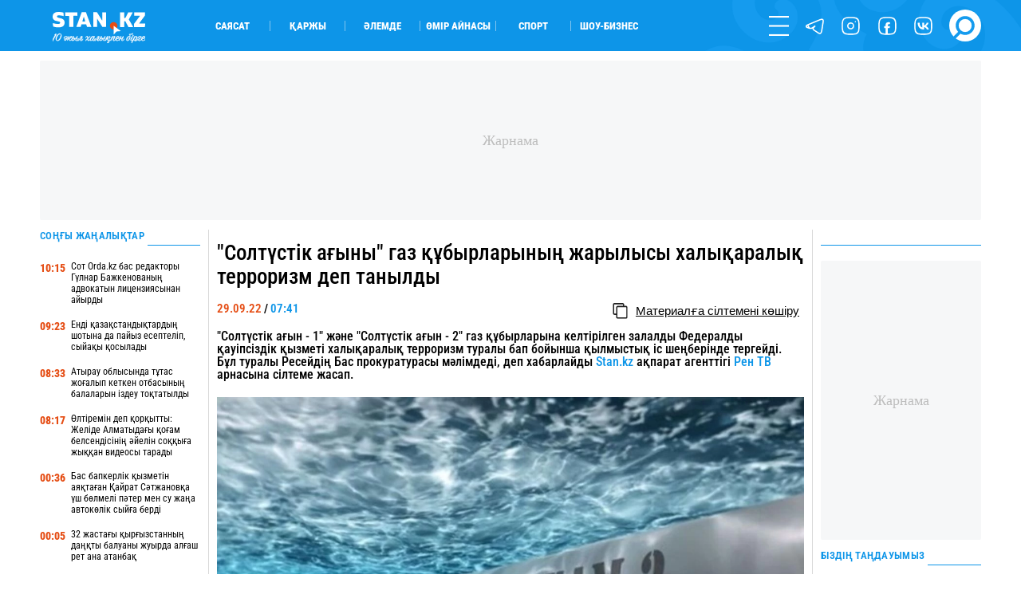

--- FILE ---
content_type: text/html; charset=UTF-8
request_url: https://stan.kz/soltustik-agini-gaz-kybirlarinin-zharilisi-halikaralik-371114/
body_size: 19345
content:
<!DOCTYPE html>
<html lang="kk" prefix="og: http://ogp.me/ns#">
<head>
    <meta charset="UTF-8">
    <meta charset="utf-8">
    <meta http-equiv="X-UA-Compatible" content="IE=edge">
    <meta name="viewport" content="width=device-width, initial-scale=1.0, maximum-scale=1.0">
    <meta name="csrf-token" content="MrrFIQNNNTyAnj8QQj4GQj5xY2sm3UljgCQmzVNN">
    <meta name="yandex-verification" content="e65b7b9659f98890">

    <link rel="alternate" type="application/rss+xml" href="https://stan.kz/feed/">

        <title>&quot;Солтүстік ағыны&quot; газ құбырларының жарылысы халықаралық терроризм деп танылды</title>

    <!-- First Image -->
    

    <!-- Meta Tags-->
    <meta name="apple-mobile-web-app-title" content="&quot;Солтүстік ағыны&quot; газ құбырларының жарылысы халықаралық терроризм деп танылды">
<meta name="description" content="&amp;quot;Солтүстік ағын - 1&amp;quot; және &amp;quot;Солтүстік ағын - 2&amp;quot; газ құбырларына келтірілген залалды&amp;nbsp;Федералды қауіпсіздік қызметі халықаралық терроризм туралы бап бойынша қылмыстық іс шеңберінде тергейді. Бұл туралы Ресейдің Бас прокуратурасы мәлімдеді, деп хабарлайды Stan.kz ақпарат агенттігі Рен ТВ арнасына сілтеме жасап.">
<meta name="keywords" content="">
<meta name="author" content="Қырмызы Скендирова">
            <meta name="robots" content="index, follow, max-snippet:-1, max-video-preview:-1, max-image-preview:large">
    
    <!-- Open Graph -->
    <meta property="og:title" content="&quot;Солтүстік ағыны&quot; газ құбырларының жарылысы халықаралық терроризм деп танылды" />
    <meta property="og:description" content="&amp;quot;Солтүстік ағын - 1&amp;quot; және &amp;quot;Солтүстік ағын - 2&amp;quot; газ құбырларына келтірілген залалды&amp;nbsp;Федералды қауіпсіздік қызметі халықаралық терроризм туралы бап бойынша қылмыстық іс шеңберінде тергейді. Бұл туралы Ресейдің Бас прокуратурасы мәлімдеді, деп хабарлайды Stan.kz ақпарат агенттігі Рен ТВ арнасына сілтеме жасап." />
    <meta property="og:url" content="https://stan.kz/soltustik-agini-gaz-kybirlarinin-zharilisi-halikaralik-371114/" />
    <meta property="og:image" content="https://stan.kz/download/uploads/2022/09/full_16644191979f256b13d3ffbcfd3953e77ae4721c17.jpg" />
    <meta property="og:image:url" content="https://stan.kz/download/uploads/2022/09/full_16644191979f256b13d3ffbcfd3953e77ae4721c17.jpg" />
    <meta property="og:image:width" content="1200" />
    <meta property="og:image:height" content="757" />
    <meta property="og:image:type" content="image/jpeg" />
    <meta property="og:type" content="article" />
    <meta property="og:locale" content="kk_KZ" />
    <meta property="og:site_name" content="Stan.kz - бүгінгі жаңалықтар, соңғы жаңалықтар" />
    <meta property="fb:app_id" content="429933687449689" />
    <meta property="article:published_time" content="2022-09-29 07:41:04">
    <meta property="article:modified_time" content="2022-09-29 07:41:04">


<link rel="icon" href="/images/favicon.png" type="image/x-icon">
<link rel="shortcut icon" href="/images/favicon.png" type="image/x-icon">
<link rel="apple-touch-icon" href="/images/touch-icon-iphone.png">
<link rel="apple-touch-icon" sizes="76x76" href="/images/touch-icon-ipad.png">
<link rel="apple-touch-icon" sizes="120x120" href="/images/touch-icon-iphone-retina.png">
<link rel="apple-touch-icon" sizes="152x152" href="/images/touch-icon-ipad-retina.png">
            <link rel="canonical" href="https://stan.kz/soltustik-agini-gaz-kybirlarinin-zharilisi-halikaralik-371114/">
    
    <style>/*! normalize.css v7.0.0 | MIT License | github.com/necolas/normalize.css */html{line-height:1.15;-ms-text-size-adjust:100%;-webkit-text-size-adjust:100%}body{margin:0}article,aside,footer,header,nav,section{display:block}h1{font-size:2em;margin:.67em 0}figcaption,figure,main{display:block}figure{margin:1em 40px}hr{box-sizing:content-box;height:0;overflow:visible}pre{font-family:monospace,monospace;font-size:1em}a{background-color:transparent;-webkit-text-decoration-skip:objects}abbr[title]{border-bottom:none;text-decoration:underline;-webkit-text-decoration:underline dotted;text-decoration:underline dotted}b,strong{font-weight:inherit;font-weight:bolder}code,kbd,samp{font-family:monospace,monospace;font-size:1em}dfn{font-style:italic}mark{background-color:#ff0;color:#000}small{font-size:80%}sub,sup{font-size:75%;line-height:0;position:relative;vertical-align:baseline}sub{bottom:-.25em}sup{top:-.5em}audio,video{display:inline-block}audio:not([controls]){display:none;height:0}img{border-style:none}svg:not(:root){overflow:hidden}button,input,optgroup,select,textarea{font-family:sans-serif;font-size:100%;line-height:1.15;margin:0}button,input{overflow:visible}button,select{text-transform:none}[type=reset],[type=submit],button,html [type=button]{-webkit-appearance:button}[type=button]::-moz-focus-inner,[type=reset]::-moz-focus-inner,[type=submit]::-moz-focus-inner,button::-moz-focus-inner{border-style:none;padding:0}[type=button]:-moz-focusring,[type=reset]:-moz-focusring,[type=submit]:-moz-focusring,button:-moz-focusring{outline:1px dotted ButtonText}fieldset{padding:.35em .75em .625em}legend{box-sizing:border-box;color:inherit;display:table;max-width:100%;padding:0;white-space:normal}progress{display:inline-block;vertical-align:baseline}textarea{overflow:auto}[type=checkbox],[type=radio]{box-sizing:border-box;padding:0}[type=number]::-webkit-inner-spin-button,[type=number]::-webkit-outer-spin-button{height:auto}[type=search]{-webkit-appearance:textfield;outline-offset:-2px}[type=search]::-webkit-search-cancel-button,[type=search]::-webkit-search-decoration{-webkit-appearance:none}::-webkit-file-upload-button{-webkit-appearance:button;font:inherit}details,menu{display:block}summary{display:list-item}canvas{display:inline-block}[hidden],template{display:none}@font-face{font-family:RobotoCondensed-Regular;src:url(/fonts/RobotoCondensed-Regular.woff?644634f4c1082d57abb56c7503afd72b) format("truetype");font-weight:400;font-style:normal;font-display:swap}@font-face{font-family:RobotoCondensed-Black;src:url(/fonts/RobotoCondensed-Black.woff?5a7ffd25d48a118efbd4f85f60ced400) format("truetype");font-weight:900;font-style:normal;font-display:swap}@font-face{font-family:RobotoCondensed-Bold;src:url(/fonts/RobotoCondensed-Bold.woff?47bcbaebcd22bbebce8e768bfc845740) format("truetype");font-weight:700;font-style:normal;font-display:swap}@font-face{font-family:RobotoCondensed-SemiBold;src:url(/fonts/RobotoCondensed-SemiBold.woff?917744a944a57f7bba780e995a5395ff) format("truetype");font-weight:600;font-style:normal;font-display:swap}@font-face{font-family:RobotoCondensed-ExtraBold;src:url(/fonts/RobotoCondensed-ExtraBold.woff?3a75116db93c8b9a5497b7d7f94b2a84) format("truetype");font-weight:800;font-style:normal;font-display:swap}@font-face{font-family:RobotoCondensed-Medium;src:url(/fonts/RobotoCondensed-Medium.woff?d03004f46c4387983ca25c8938d6d2aa) format("truetype");font-weight:500;font-style:normal;font-display:swap}@font-face{font-family:RobotoCondensed-Light;src:url(/fonts/RobotoCondensed-Light.woff?af4ac744898a68c36717292487c14a57) format("truetype");font-weight:300;font-style:normal;font-display:swap}@font-face{font-family:RobotoCondensed-Italic;src:url(/fonts/RobotoCondensed-Italic.woff?8099f407c9c1402fe865b217ba0789d5) format("truetype");font-weight:400;font-style:normal;font-display:swap}@font-face{font-family:RobotoCondensed-BoldItalic;src:url(/fonts/RobotoCondensed-BoldItalic.woff?732c1a6ee467e9ac42d700e5f11f3820) format("truetype");font-weight:400;font-style:normal;font-display:swap}@font-face{font-family:Laqonic_4F_Unicase_Light;font-display:swap;src:url(/fonts/Laqonic_4F_Unicase_Light.ttf?878a4c12b2c411cbcebac6af20fab71b) format("truetype");font-weight:400;font-style:normal}@keyframes  rotateAnimation{0%{transform:rotate(0deg)}to{transform:rotate(1turn)}}h1,h2,h3,h4{font-weight:400;margin:0}ul{margin:0;padding:0}ul li{list-style-type:none}:root{--white:#fff}.contain{max-width:1600px;width:100%;margin:auto}@media  only screen and (max-width:1919px){.contain{max-width:1400px}}@media  only screen and (max-width:1599px){.contain{max-width:1300px}}@media  only screen and (max-width:1439px){.contain{max-width:1200px}}@media  only screen and (max-width:1280px){.contain{max-width:1180px}}@media  only screen and (max-width:1279px){.contain{max-width:1070px}}@media  only screen and (max-width:1135px){.contain{max-width:960px}}@media  only screen and (max-width:1023px){.contain{max-width:100%;padding-left:25px;padding-right:25px;box-sizing:border-box}}@media  only screen and (max-width:799px){.contain{padding-left:20px;padding-right:20px}}@media  only screen and (max-width:479px){.contain{padding-left:15px;padding-right:15px}}.gh{border-radius:10px;position:relative;overflow:hidden}.gh_white:before{background-color:var(--white)}.gh_gray:before,.gh_white:before{content:"";width:100%;height:100%;position:absolute;top:0;left:0;z-index:5}.gh_gray:before{background-color:#e5e5e5}.gh_gray_down:before{background-color:#cdcdcd}.gh_blue:before,.gh_gray_down:before{content:"";width:100%;height:100%;position:absolute;top:0;left:0;z-index:5}.gh_blue:before{background-color:#0d95e8}.gh_yellow:before{content:"";width:100%;height:100%;position:absolute;top:0;left:0;z-index:5;background-color:#e54d14}header{height:4.4737vw;background-color:#0d95e8}@media  only screen and (max-width:1439px){header{height:5vw}}@media  only screen and (max-width:1023px){header{height:55px}}header .header{height:inherit}header .header .contain{height:inherit;display:flex;align-items:center}@media  only screen and (max-width:1023px){header .header .contain{justify-content:space-between}}header .header .logo{width:13.1579vw;height:3.1579vw;transform:translateY(3px)}@media  only screen and (max-width:1023px){header .header .logo{order:2;transform:translatex(-300%)}}@media  only screen and (max-width:639px){header .header .logo{width:150px;height:40px;transform:translatex(-108%)}}@media  only screen and (max-width:479px){header .header .logo{transform:translatex(-70%)}}header .header .logo img{width:100%;height:100%;display:block;-o-object-fit:contain;object-fit:contain}header .header .block{width:100%;height:inherit;display:flex;align-items:center}@media  only screen and (max-width:1023px){header .header .block{order:1;width:50px}}header .header .block .cats{width:70%;display:flex;flex-wrap:wrap;padding-left:3.6842vw}@media  only screen and (max-width:1279px){header .header .block .cats{width:60%}}@media  only screen and (max-width:1023px){header .header .block .cats{display:none}}header .header .block .cats li{width:7.3684vw;border-right:1px solid hsla(0,0%,96.1%,.5019607843)}header .header .block .cats li:last-child{border:none}header .header .block .menu{width:30%;display:flex;flex-wrap:wrap;justify-content:flex-end;align-items:center}@media  only screen and (max-width:1279px){header .header .block .menu{width:40%}}@media  only screen and (max-width:1023px){header .header .block .menu{width:100%;justify-content:flex-start}}header .header .block .menu li{width:30px;height:30px;margin-left:1.5789vw}@media  only screen and (max-width:1599px){header .header .block .menu li{width:25px;height:25px}}@media  only screen and (max-width:1023px){header .header .block .menu li{display:none}}@media  only screen and (max-width:1023px){header .header .block .menu li:first-child{display:block;margin:0}}header .header .block .menu li:last-child{width:45px;height:45px}@media  only screen and (max-width:1599px){header .header .block .menu li:last-child{width:40px;height:40px}}@media  only screen and (max-width:1279px){header .header .block .menu li:last-child{width:30px;height:30px}}@media  only screen and (max-width:1023px){header .header .block .menu li:last-child{margin:0}}header .header .block .menu .js_form{position:relative;overflow:visible}header .header .block .menu .js_form form{display:none;position:absolute;left:0;bottom:0;visibility:hidden}header .nav{width:25%;height:100vh;overflow:auto;position:fixed;z-index:12;top:0;right:0;background-color:#0d95e8;transform:translateX(100%);transition:.6s ease-out}header .nav .top{display:flex}header .nav .top .logo{display:none}@media  only screen and (max-width:1023px){header .nav .top .logo{display:block}}header .nav .search{display:none}@media  only screen and (max-width:1023px){header .nav .search{display:flex}}header .nav .socs{display:none}@media  only screen and (max-width:1023px){header .nav .socs{display:flex}}footer{background-color:#0d95e8;color:#fff}footer .top{display:flex;flex-wrap:wrap;padding:2.6316vw 0;box-sizing:border-box}@media  only screen and (max-width:799px){footer .top{flex-direction:column}}@media  only screen and (max-width:639px){footer .top{padding:30px 0}}footer .top .block{width:50%;height:inherit;display:flex;flex-direction:column;justify-content:space-between}@media  only screen and (max-width:799px){footer .top .block{width:100%}}footer .top .block .info a,footer .top .block .info address{display:block;width:-moz-max-content;width:max-content}footer .top .block .info .phones{width:-moz-max-content;width:max-content}@media  only screen and (max-width:799px){footer .top .block .info .phones{margin:25px 0 5px}}footer .top .block .info a{margin:5px 0 1.0526vw}@media  only screen and (max-width:799px){footer .top .block .info a{margin:10px 0}}footer .top .block .links a{margin:1.0526vw 0;display:block;width:-moz-max-content;width:max-content}@media  only screen and (max-width:799px){footer .top .block .links a{margin:25px 0}}footer .top .block .text{margin-bottom:1.3158vw}@media  only screen and (max-width:799px){footer .top .block .text{display:none}}footer .top .block .text b{display:block;width:-moz-max-content;width:max-content}footer .top .block .text div{margin-top:5px}footer .top .links_mobile{width:100%;display:flex;flex-wrap:wrap;justify-content:space-between;font-size:.9474vw;margin-top:20px}@media  only screen and (max-width:1023px){footer .top .links_mobile{font-size:15px}}footer .top .links_mobile a{width:50%;margin:5px 0}footer .top .links_mobile a:nth-child(2n){text-align:right}footer .bottom{height:4.2105vw;border-top:1px solid #2680c1;display:flex;justify-content:space-between}@media  only screen and (max-width:799px){footer .bottom{height:70px;justify-content:center}}footer .bottom .cats{display:flex;align-items:center;margin:0 -10px}@media  only screen and (max-width:799px){footer .bottom .cats{display:none}}footer .bottom .cats li{height:30px;border-right:1px solid #fff;padding:0 10px;box-sizing:border-box;display:flex;align-items:center}footer .bottom .cats li:last-child{border:none}footer .bottom .socs{display:flex;flex-wrap:wrap;align-items:center}footer .bottom .socs a{width:30px;height:30px;margin-left:1.0526vw}@media  only screen and (max-width:1439px){footer .bottom .socs a{width:25px;height:25px}}@media  only screen and (max-width:799px){footer .bottom .socs a{width:40px;height:40px;margin:0 20px}}@media  only screen and (max-width:479px){footer .bottom .socs a{width:30px;height:30px;margin:0 14px}}</style>    <style>@keyframes  rotateAnimation{0%{transform:rotate(0deg)}to{transform:rotate(1turn)}}@font-face{font-family:RobotoCondensed-Regular;src:url(/fonts/RobotoCondensed-Regular.woff?644634f4c1082d57abb56c7503afd72b) format("truetype");font-weight:400;font-style:normal;font-display:swap}@font-face{font-family:RobotoCondensed-Black;src:url(/fonts/RobotoCondensed-Black.woff?5a7ffd25d48a118efbd4f85f60ced400) format("truetype");font-weight:900;font-style:normal;font-display:swap}@font-face{font-family:RobotoCondensed-Bold;src:url(/fonts/RobotoCondensed-Bold.woff?47bcbaebcd22bbebce8e768bfc845740) format("truetype");font-weight:700;font-style:normal;font-display:swap}@font-face{font-family:RobotoCondensed-SemiBold;src:url(/fonts/RobotoCondensed-SemiBold.woff?917744a944a57f7bba780e995a5395ff) format("truetype");font-weight:600;font-style:normal;font-display:swap}@font-face{font-family:RobotoCondensed-ExtraBold;src:url(/fonts/RobotoCondensed-ExtraBold.woff?3a75116db93c8b9a5497b7d7f94b2a84) format("truetype");font-weight:800;font-style:normal;font-display:swap}@font-face{font-family:RobotoCondensed-Medium;src:url(/fonts/RobotoCondensed-Medium.woff?d03004f46c4387983ca25c8938d6d2aa) format("truetype");font-weight:500;font-style:normal;font-display:swap}@font-face{font-family:RobotoCondensed-Light;src:url(/fonts/RobotoCondensed-Light.woff?af4ac744898a68c36717292487c14a57) format("truetype");font-weight:300;font-style:normal;font-display:swap}@font-face{font-family:RobotoCondensed-Italic;src:url(/fonts/RobotoCondensed-Italic.woff?8099f407c9c1402fe865b217ba0789d5) format("truetype");font-weight:400;font-style:normal;font-display:swap}@font-face{font-family:RobotoCondensed-BoldItalic;src:url(/fonts/RobotoCondensed-BoldItalic.woff?732c1a6ee467e9ac42d700e5f11f3820) format("truetype");font-weight:400;font-style:normal;font-display:swap}@font-face{font-family:Laqonic_4F_Unicase_Light;font-display:swap;src:url(/fonts/Laqonic_4F_Unicase_Light.ttf?878a4c12b2c411cbcebac6af20fab71b) format("truetype");font-weight:400;font-style:normal}h1,h2,h3,h4{font-weight:400;margin:0}ul{margin:0;padding:0}ul li{list-style-type:none}.market{height:50px}.market .content{display:flex;margin:0 -.7895vw;padding-bottom:2.3684vw;box-sizing:border-box;height:inherit;justify-content:center}@media  only screen and (max-width:799px){.market .content{flex-direction:column}}.market .content>div{padding:0 .7895vw;box-sizing:border-box}.market .content .content_big{width:63%}@media  only screen and (max-width:799px){.market .content .content_big{width:100%}}.market .content .content_mini{width:18.5%}@media  only screen and (max-width:799px){.market .content .content_mini{width:100%;display:block}}.market .content .content_medium{width:40%}@media  only screen and (max-width:799px){.market .content .content_medium{width:100%}}.market .content .content_large{width:81.5%}@media  only screen and (max-width:799px){.market .content .content_large{width:100%}}.market .content .line_right{border-right:1px solid #d9d9d9}@media  only screen and (max-width:799px){.market .content .line_right{border:none}}.market .content .line_left{border-left:1px solid #d9d9d9}@media  only screen and (max-width:799px){.market .content .line_left{border:none}}.market .content .content_big{height:inherit}.admanager_block{margin:.9474vw 0;position:relative;overflow:hidden}@media  only screen and (max-width:799px){.admanager_block{margin:12px 0}}.admanager_block .box{height:100%;position:relative}.admanager_block .box:after{content:"\416\430\440\43D\430\43C\430";position:absolute;top:0;left:0;z-index:0;width:100%;height:100%;background:#f6f7f8;font-size:18px;color:#bdbdbd;border-radius:2px;display:flex;align-items:center;justify-content:center}.admanager_block .box>div{height:100%;position:relative;z-index:1;display:flex;justify-content:center;align-content:center}.branding .branding_head{height:6.5vw;background-size:contain;background-position:top;background-repeat:no-repeat;background-color:#000934;position:relative;z-index:4;display:flex}@media  only screen and (max-width:1023px){.branding .branding_head{display:none}}.branding .branding_mobile{height:22vw;background-size:contain;background-position:50%;background-repeat:no-repeat;background-color:#0689e5;position:relative;z-index:2;display:none}@media  only screen and (max-width:1023px){.branding .branding_mobile{display:block}}.branding .av_05{background-image:url(/advs/image/1dep_lukas_1200x300.gif)!important}.branding .av_06{background-image:url(/advs/image/ad_sport_xbet_center_13.gif)!important}.branding .av_07{background-image:url(/advs/image/branding_karlos_top_2.gif)!important}.branding .av_08{background-image:url(/advs/image/345x67_290425.gif)!important}.branding .av_09{background-image:url(/advs/image/branding_league_2.gif)!important}.branding .av_10{background-image:url(/advs/image/1dep_lukas_345x67.gif)!important}@media  only screen and (max-width:799px){.app_top_desktop{display:none!important}}.app_top_mobile{display:none!important}@media  only screen and (max-width:799px){.app_top_mobile{display:flex!important}}.adm_mobile{display:none;width:100%;order:9}@media  only screen and (max-width:799px){.adm_mobile{display:block}}</style>
    <!-- Fonts -->


    <!-- Styles -->
            <style>@font-face{font-family:RobotoCondensed-Regular;src:url(/fonts/RobotoCondensed-Regular.woff?644634f4c1082d57abb56c7503afd72b) format("truetype");font-weight:400;font-style:normal;font-display:swap}@font-face{font-family:RobotoCondensed-Black;src:url(/fonts/RobotoCondensed-Black.woff?5a7ffd25d48a118efbd4f85f60ced400) format("truetype");font-weight:900;font-style:normal;font-display:swap}@font-face{font-family:RobotoCondensed-Bold;src:url(/fonts/RobotoCondensed-Bold.woff?47bcbaebcd22bbebce8e768bfc845740) format("truetype");font-weight:700;font-style:normal;font-display:swap}@font-face{font-family:RobotoCondensed-SemiBold;src:url(/fonts/RobotoCondensed-SemiBold.woff?917744a944a57f7bba780e995a5395ff) format("truetype");font-weight:600;font-style:normal;font-display:swap}@font-face{font-family:RobotoCondensed-ExtraBold;src:url(/fonts/RobotoCondensed-ExtraBold.woff?3a75116db93c8b9a5497b7d7f94b2a84) format("truetype");font-weight:800;font-style:normal;font-display:swap}@font-face{font-family:RobotoCondensed-Medium;src:url(/fonts/RobotoCondensed-Medium.woff?d03004f46c4387983ca25c8938d6d2aa) format("truetype");font-weight:500;font-style:normal;font-display:swap}@font-face{font-family:RobotoCondensed-Light;src:url(/fonts/RobotoCondensed-Light.woff?af4ac744898a68c36717292487c14a57) format("truetype");font-weight:300;font-style:normal;font-display:swap}@font-face{font-family:RobotoCondensed-Italic;src:url(/fonts/RobotoCondensed-Italic.woff?8099f407c9c1402fe865b217ba0789d5) format("truetype");font-weight:400;font-style:normal;font-display:swap}@font-face{font-family:RobotoCondensed-BoldItalic;src:url(/fonts/RobotoCondensed-BoldItalic.woff?732c1a6ee467e9ac42d700e5f11f3820) format("truetype");font-weight:400;font-style:normal;font-display:swap}@font-face{font-family:Laqonic_4F_Unicase_Light;font-display:swap;src:url(/fonts/Laqonic_4F_Unicase_Light.ttf?878a4c12b2c411cbcebac6af20fab71b) format("truetype");font-weight:400;font-style:normal}h1,h2,h3,h4{font-weight:400;margin:0}ul{margin:0;padding:0}ul li{list-style-type:none}@keyframes  rotateAnimation{0%{transform:rotate(0deg)}to{transform:rotate(1turn)}}.page_show .content{display:flex;margin:0 -.7895vw;padding-bottom:2.3684vw;box-sizing:border-box}@media  only screen and (max-width:799px){.page_show .content{flex-direction:column}}.page_show .content>div{padding:0 .7895vw;box-sizing:border-box}.page_show .content .content_big{width:63%}@media  only screen and (max-width:799px){.page_show .content .content_big{width:100%}}.page_show .content .content_mini{width:18.5%}@media  only screen and (max-width:799px){.page_show .content .content_mini{width:100%;display:block}}.page_show .content .content_medium{width:40%}@media  only screen and (max-width:799px){.page_show .content .content_medium{width:100%}}.page_show .content .content_large{width:81.5%}@media  only screen and (max-width:799px){.page_show .content .content_large{width:100%}}.page_show .content .line_right{border-right:1px solid #d9d9d9}@media  only screen and (max-width:799px){.page_show .content .line_right{border:none}}.page_show .content .line_left{border-left:1px solid #d9d9d9}@media  only screen and (max-width:799px){.page_show .content .line_left{border:none}}.page_show .content .content_mini{height:100%}.page_show .show .top h1,.page_show .show .top h2{font-family:RobotoCondensed-Medium,Arial Narrow,Arial,sans-serif;font-size:2.1053vw;margin:1.0526vw 0 .5263vw}@media  only screen and (max-width:799px){.page_show .show .top h1,.page_show .show .top h2{margin:20px 0;font-size:20px;font-family:RobotoCondensed-SemiBold,Arial Narrow,Arial,sans-serif}}.page_show .show .top .flex{display:flex;justify-content:space-between;padding-top:.7895vw;box-sizing:border-box}@media  only screen and (max-width:799px){.page_show .show .top .flex{padding:10px 0 15px}}.page_show .show .tag_category{margin:15px 0}.page_show .show .tag_category .tags{display:flex;height:40px;align-items:center}.page_show .show .tag_category .tags .tag{height:auto;text-transform:uppercase;border-right:1px solid #0d95e8;padding:0 5px}.page_show .show .editor{width:100%;font-family:Arial,sans-serif;font-size:1.1579vw;line-height:1.3;word-wrap:break-word;margin:1.0526vw 0}@media  only screen and (max-width:1279px){.page_show .show .editor{font-size:1.5vw;line-height:1.2}}@media  only screen and (max-width:799px){.page_show .show .editor{font-size:18px!important}}@media  only screen and (max-width:639px){.page_show .show .editor{line-height:1.4}}.page_show .show .editor img{width:100%!important;height:auto!important;-o-object-fit:cover;object-fit:cover;-o-object-position:top center;object-position:top center;margin:.7895vw 0}.page_show .show .editor .first_image{position:absolute!important;width:1px!important;height:1px!important;padding:0!important;margin:-1px!important;overflow:hidden!important;clip:rect(0 0 0 0)!important;white-space:nowrap!important;border:0!important}.page_show .show .editor .main_image{width:100%;background-size:cover;background-position:50%;background-repeat:no-repeat}.page_show .show .editor h1,.page_show .show .editor h2,.page_show .show .editor h3,.page_show .show .editor h4{font-size:1.2632vw!important;font-family:Arial,sans-serif;line-height:1}@media  only screen and (max-width:1279px){.page_show .show .editor h1,.page_show .show .editor h2,.page_show .show .editor h3,.page_show .show .editor h4{font-size:1.6vw!important}}@media  only screen and (max-width:799px){.page_show .show .editor h1,.page_show .show .editor h2,.page_show .show .editor h3,.page_show .show .editor h4{font-size:18px!important}}@media  only screen and (max-width:639px){.page_show .show .editor h1,.page_show .show .editor h2,.page_show .show .editor h3,.page_show .show .editor h4{line-height:1.4}}@media  only screen and (max-width:479px){.page_show .show .editor h1,.page_show .show .editor h2,.page_show .show .editor h3,.page_show .show .editor h4{line-height:1.3}}.page_show .show .editor a{display:inline}.page_show .show .editor h6{margin:10px 0 25px}.page_show .show .editor p{margin:10px 0}@media  only screen and (max-width:1279px){.page_show .show .editor p{margin:7px 0}}.page_show .show .editor em{font-size:.9474vw}@media  only screen and (max-width:799px){.page_show .show .editor em{font-size:14px}}.page_show .show .editor iframe,.page_show .show .editor video{max-width:100%!important}.page_show .show .editor blockquote{border:2px solid #0d95e8;margin:2.1053vw 0 3.1579vw;padding:1.8421vw 15%;color:#0d95e8}@media  only screen and (max-width:639px){.page_show .show .editor blockquote{margin:20px 0;padding:25px 15px;border:1px solid #0d95e8;line-height:1.45}}.page_show .show .editor blockquote:before{content:"\201D";width:5.7895vw;height:2.6316vw;position:absolute;top:-1.5789vw;left:-2px;background-color:#fff;font-size:7.6316vw;color:#0d95e8;z-index:1;line-height:1;display:flex;justify-content:center}@media  only screen and (max-width:639px){.page_show .show .editor blockquote:before{width:60px;height:20px;font-size:80px;top:-15px}}.page_show .show .editor blockquote:after{content:"\201D";width:5.7895vw;height:2.6316vw;position:absolute;bottom:-1.5789vw;right:-2px;background-color:#fff;font-size:7.6316vw;color:#0d95e8;z-index:1;line-height:1;display:flex;justify-content:center}@media  only screen and (max-width:639px){.page_show .show .editor blockquote:after{width:60px;height:20px;font-size:80px;bottom:-5px;right:-5px}}.page_show .show .editor blockquote span{font-size:1.2632vw!important;line-height:1.2}@media  only screen and (max-width:799px){.page_show .show .editor blockquote span{font-size:14px!important}}@media  only screen and (max-width:639px){.page_show .show .editor blockquote span{font-size:18px!important;font-family:RobotoCondensed-Medium,Arial Narrow,Arial,sans-serif}}.page_show .show .editor .tiktok-embed{padding:0;margin:30px auto;border:none}.page_show .show .editor .tiktok-embed:after,.page_show .show .editor .tiktok-embed:before{content:none}.page_show .show .editor ul{padding-left:30px}.page_show .show .editor ul li{list-style-type:disclosure-closed;overflow:initial}.page_show .show .editor ul li::marker{color:#0d95e8}.page_show .show .editor .quiz{height:40vw;border:1px solid #d7d7d7}.page_show .show .editor .quiz .swiper-container,.page_show .show .editor .quiz .swiper-container .swiper-wrapper,.page_show .show .editor .quiz .swiper-container .swiper-wrapper .bn,.page_show .show .editor .quiz .swiper-container .swiper-wrapper .start{height:100%!important}.page_show .show .bottom{display:flex;margin:0;padding:.7895vw 0 2.1053vw;box-sizing:border-box;border-bottom:1px solid #d9d9d9}@media  only screen and (max-width:799px){.page_show .show .bottom{flex-direction:column;padding:20px 0 30px}}.page_show .show .bottom .item{width:100%;display:flex;flex-direction:column}@media  only screen and (max-width:799px){.page_show .show .bottom .item:nth-child(2){order:3}}@media  only screen and (max-width:799px){.page_show .show .bottom .item:nth-child(3){margin:15px 0}}@media  only screen and (max-width:799px){.page_show .show .bottom .item .author .date{display:none}}.page_show .show .bottom .item .comment-block .auth .flex{display:flex;justify-content:space-between}.page_show .show .bottom .item .comment-block .auth button{width:100%;height:35px;margin-top:.5263vw}@media  only screen and (max-width:799px){.page_show .show .bottom .item .comment-block .auth button{margin-top:10px}}.page_show .show .bottom .socs{margin-right:-4px}.page_show .show .bottom .socs .shr-hide{display:block!important}.page_show .show .bottom .socs .shareaholic-service-icon{border-radius:4px!important}@media  only screen and (max-width:1023px){.page_show .block_read{display:none}}.main_title{height:1.0526vw;position:relative;margin-bottom:1.3158vw;display:flex;align-items:flex-end}@media  only screen and (max-width:1439px){.main_title{height:22px}}@media  only screen and (max-width:1279px){.main_title{height:15px}}@media  only screen and (max-width:479px){.main_title{margin-bottom:8px}}.block_all{height:100%}.block_all .flex{height:100%;display:flex;flex-direction:column;justify-content:space-between}.block_all .flex .block .bn{display:flex;margin:1.3158vw 0}@media  only screen and (max-width:799px){.block_all .flex .block .bn{margin:15px 0 25px}.block_all .flex .block .bn:not(:first-child){display:none}}.block_all .flex .block .bn time{width:3vw;margin-right:.5263vw;padding-top:2px;box-sizing:border-box}@media  only screen and (max-width:1439px){.block_all .flex .block .bn time{width:4vw}}@media  only screen and (max-width:799px){.block_all .flex .block .bn time{width:50px}}.block_all .flex .block .bn a{width:calc(100% + 3.5263vw)}@media  only screen and (max-width:1439px){.block_all .flex .block .bn a{width:calc(100% + 4.5263vw)}}.block_all .get_news{outline:none;background-color:transparent;border:none;cursor:pointer;border-radius:1.0526vw;background-color:#e54d14;color:#fff;text-align:center;display:flex;justify-content:center;align-items:center;height:35px}@media  only screen and (max-width:639px){.block_all .get_news{border-radius:20px}}.none{display:none;overflow:hidden}.block_read .block .item{margin-bottom:.5263vw;padding-bottom:.5263vw;border-bottom:1px solid #d9d9d9;display:block}@media  only screen and (max-width:799px){.block_read .block .item{margin-bottom:10px;padding-bottom:10px}.block_read .block .item:last-child{border:none}.block_read .block .item:not(:first-child){display:none}}.block_read .block .item picture{width:100%;display:block;height:8.4211vw}.block_read .block .item picture img{width:100%;height:100%;-o-object-fit:cover;object-fit:cover;-o-object-position:center;object-position:center}@media  only screen and (max-width:799px){.block_read .block .item picture{height:160px}}.block_read .block .item h3{margin-top:.7895vw}@media  only screen and (max-width:799px){.block_read .block .item h3{margin-top:12px}}@media  only screen and (max-width:479px){.block_read .block .item h3{margin-top:9px}}.block_read .block .item .desc{margin-top:.7895vw}@media  only screen and (max-width:799px){.block_read .block .item .desc{margin-top:12px}}@media  only screen and (max-width:479px){.block_read .block .item .desc{margin-top:9px}}.modal_block{display:flex;justify-content:center;position:relative}.modal_block .my_modal{width:50%;height:auto;overflow:auto;position:fixed;top:25%;opacity:0;visibility:hidden;display:none}@media  only screen and (max-width:1023px){.modal_block .my_modal{width:70%}}@media  only screen and (max-width:639px){.modal_block .my_modal{width:90%}}.modal_block .my_modal.active{top:2.6316vw;opacity:1;visibility:visible}@media  only screen and (max-width:639px){.modal_block .my_modal.active{top:70px}}.modal_block .my_modal .modal_in{position:relative;padding:3.1579vw 7.8947vw;min-height:25.5263vw}@media  only screen and (max-width:639px){.modal_block .my_modal .modal_in{height:auto;padding:50px 20px 20px}}.modal_block .my_modal .ui-form{width:95%!important;padding:0!important;border:none!important}@media  only screen and (max-width:479px){.modal_block .my_modal .ui-form{margin:-13px auto 10px!important}}.modal_block .my_modal .ui-form textarea{margin-bottom:30px}@media  only screen and (max-width:479px){.modal_block .my_modal .ui-form textarea{margin-bottom:20px}}.modal_block .my_modal .ui-form .upload_text{font-size:20px;margin-left:10px}.modal_block .my_modal .ui-form .captha_flex{display:flex;flex-direction:row-reverse;align-items:flex-end}@media  only screen and (max-width:479px){.modal_block .my_modal .ui-form .captha_flex .captha_block{width:45%}}@media  only screen and (max-width:374px){.modal_block .my_modal .ui-form .captha_flex .captha_block{width:52%}}@media  only screen and (max-width:479px){.modal_block .my_modal .ui-form .captha_flex input{width:55%}}@media  only screen and (max-width:374px){.modal_block .my_modal .ui-form .captha_flex input{width:48%}}@media  only screen and (max-width:479px){.modal_block .my_modal .ui-form .captha_flex .pic_captha{left:0;font-size:13px}}.modal_block .my_modal input{width:100%;background-color:#f5f5f5;padding:1.3158vw 1.8421vw;box-sizing:border-box;border-radius:1.0526vw;margin:5px 0;border:none}@media  only screen and (max-width:639px){.modal_block .my_modal input{padding:20px;border-radius:25px}}.modal_block .my_modal textarea{width:100%!important;height:70px!important}</style>    
    <script src="/cdn-cgi/scripts/7d0fa10a/cloudflare-static/rocket-loader.min.js" data-cf-settings="12b23043e5f24b6be889c0db-|49"></script><link href="/css/normal/app.css?id=3a331e3d9afb36bfd707" rel="preload" as="style" onload="this.onload=null;this.rel='stylesheet'">
    <noscript><link rel="stylesheet" href="/css/normal/app.css?id=3a331e3d9afb36bfd707"></noscript>

            <script src="/cdn-cgi/scripts/7d0fa10a/cloudflare-static/rocket-loader.min.js" data-cf-settings="12b23043e5f24b6be889c0db-|49"></script><link href="/css/normal/show.css?id=da5b2cc3cf009466b44e" rel="preload" as="style" onload="this.onload=null;this.rel='stylesheet'">
        <noscript><link rel="stylesheet" href="/css/normal/show.css?id=da5b2cc3cf009466b44e"></noscript>
    
    <script src="/cdn-cgi/scripts/7d0fa10a/cloudflare-static/rocket-loader.min.js" data-cf-settings="12b23043e5f24b6be889c0db-|49"></script><link href="/css/normal/addon.css?id=9cde4870c2689ceccdd7" rel="preload" as="style" onload="this.onload=null;this.rel='stylesheet'">
    <noscript><link rel="stylesheet" href="/css/normal/addon.css?id=9cde4870c2689ceccdd7"></noscript>

    

    </head>
<body>
    

    
    <header>
    <div class="header">
        <div class="contain">
                            <a href="/" class="logo gh gh_white gh_show">
                    <img src="/images/logo_10.svg" alt="Stan.kz">
                </a>
                        <div class="block">
                <ul class="cats">
                                            <li class="gh gh_white gh_show">
                            <a href="/category/sayasat_jane_karji/">Саясат</a>
                        </li>
                                            <li class="gh gh_white gh_show">
                            <a href="/category/karzhi-89/">Қаржы</a>
                        </li>
                                            <li class="gh gh_white gh_show">
                            <a href="/category/alemde/">Әлемде</a>
                        </li>
                                            <li class="gh gh_white gh_show">
                            <a href="/category/omirainasy/">Өмір айнасы</a>
                        </li>
                                            <li class="gh gh_white gh_show">
                            <a href="/category/sport/">Спорт</a>
                        </li>
                                            <li class="gh gh_white gh_show">
                            <a href="/category/madeniet-jane-show-biznes/">Шоу-бизнес</a>
                        </li>
                                    </ul>
                <ul class="menu">
                    <li class="gh gh_white gh_show">
                        <button type="button" class="menu_open"></button>
                    </li>
                    <li class="gh gh_white gh_show">
                        <a href="https://t.me/stankznews" target="_blank" rel="nofollow" class="ico_telegram"></a>
                    </li>
                    <li class="gh gh_white gh_show">
                        <a href="https://www.instagram.com/_stan.kz" target="_blank" rel="nofollow" class="ico_instagram"></a>
                    </li>
                    <li class="gh gh_white gh_show">
                        <a href="https://web.facebook.com/editor.stankz" target="_blank" rel="nofollow" class="ico_facebook"></a>
                    </li>
                    <li class="gh gh_white gh_show">
                        <a href="https://vk.com/stankz" target="_blank" rel="nofollow" class="ico_vk"></a>
                    </li>
                    <li class="gh gh_white gh_show js_form">
                        <button type="button" class="js_search"></button>
                        <form action="/search">
                            <input type="text" name="q" value="" required>
                            <button type="submit"><i></i></button>
                        </form>
                    </li>
                </ul>
            </div>
        </div>
    </div>
    <div class="nav">
        <div class="top">
            <button type="button" class="menu_close"></button>
            <div class="logo">
                <img src="/images/logo.svg" alt="Stan.kz">
            </div>
        </div>
        <form class="search" action="/search">
            <input type="text" name="q" value="" required>
            <label>
                <button type="submit"></button>
            </label>
        </form>
        <nav>
            <ul>
                                    <li>
                        <a href="/category/sayasat_jane_karji/">
                            <span>Саясат</span>
                            <i></i>
                        </a>
                        <div class="dropdown">
                                                            <a href="/tags/prezident-4/">Президент</a>
                                                            <a href="/tags/kadrlik-auis-tuyis-7/">Кадрлық ауыс-түйіс</a>
                                                            <a href="/tags/ukimet-8/">Үкімет</a>
                                                            <a href="/tags/parlament-9/">Парламент</a>
                                                            <a href="/tags/zhemkorlik-11/">Жемқорлық</a>
                                                            <a href="/tags/partiya-12/">Партия</a>
                                                            <a href="/tags/akimder-20/">Әкімдер</a>
                                                            <a href="/tags/cirtki-sayasat-21/">Cыртқы саясат</a>
                                                            <a href="/tags/zandar-22/">Заңдар</a>
                                                            <a href="/tags/saylau-23/">Сайлау</a>
                                                            <a href="/tags/tmd-53/">ТМД</a>
                                                            <a href="/tags/prezidenttin-kazakstan-halkina-zholdaui-97/">Тоқаевтың Қазақстан халқына жолдауы</a>
                                                    </div>
                    </li>
                                    <li>
                        <a href="/category/karzhi-89/">
                            <span>Қаржы</span>
                            <i></i>
                        </a>
                        <div class="dropdown">
                                                            <a href="/tags/kazakstandagi-aes-kyrilisi-95/">Қазақстандағы АЭС құрылысы</a>
                                                            <a href="/tags/salik-kodeksi-2026-101/">Жаңа Салық кодексі</a>
                                                    </div>
                    </li>
                                    <li>
                        <a href="/category/alemde/">
                            <span>Әлемде</span>
                            <i></i>
                        </a>
                        <div class="dropdown">
                                                            <a href="/tags/tehnologiya-30/">Технология</a>
                                                            <a href="/tags/tmd-53/">ТМД</a>
                                                            <a href="/tags/europa-54/">Еуропа</a>
                                                            <a href="/tags/tabigat-55/">Табиғат</a>
                                                            <a href="/tags/terrorizm-57/">Терроризм</a>
                                                            <a href="/tags/alemdik-sayasat-58/">Әлемдік саясат</a>
                                                            <a href="/tags/alem-zhanaliktari-59/">Әлем жаңалықтары</a>
                                                            <a href="/tags/aziya-63/">Азия</a>
                                                            <a href="/tags/aksh-64/">АҚШ</a>
                                                            <a href="/tags/alemdik-kaktigistar-65/">Әлемдік қақтығыстар</a>
                                                    </div>
                    </li>
                                    <li>
                        <a href="/category/omirainasy/">
                            <span>Өмір айнасы</span>
                            <i></i>
                        </a>
                        <div class="dropdown">
                                                            <a href="/tags/koshi-konmigraciya-24/">Көші-қон/миграция</a>
                                                            <a href="/tags/ort-25/">Өрт</a>
                                                            <a href="/tags/kilmis-26/">Қылмыс</a>
                                                            <a href="/tags/din-27/">Дін</a>
                                                            <a href="/tags/alayaktik-28/">Алаяқтық</a>
                                                            <a href="/tags/bilim-29/">Білім</a>
                                                            <a href="/tags/okigalar-31/">Оқиғалар</a>
                                                            <a href="/tags/zhol-kolik-okigasi-32/">Жол-көлік оқиғасы</a>
                                                            <a href="/tags/halik-maselesi-33/">Халық мәселесі</a>
                                                            <a href="/tags/asker-34/">Әскер</a>
                                                            <a href="/tags/transport-35/">Транспорт</a>
                                                            <a href="/tags/kayirimdilik-36/">Қайырымдылық</a>
                                                            <a href="/tags/policiya-37/">Полиция</a>
                                                            <a href="/tags/bagalar-38/">Бағалар</a>
                                                            <a href="/tags/pikir-39/">Пікір</a>
                                                            <a href="/tags/aviaciya-40/">Авиация</a>
                                                            <a href="/tags/ekologiya-41/">Экология</a>
                                                            <a href="/tags/zhilzhimaytin-mulik-42/">Жылжымайтын мүлік</a>
                                                            <a href="/tags/gilim-43/">Ғылым</a>
                                                            <a href="/tags/densaulik-saktau-zhuyesi-44/">Денсаулық сақтау жүйесі</a>
                                                            <a href="/tags/auildar-45/">Ауылдар</a>
                                                            <a href="/tags/sot-46/">Сот</a>
                                                            <a href="/tags/statistika-47/">Статистика</a>
                                                            <a href="/tags/madeniet-48/">Мәдениет</a>
                                                            <a href="/tags/zilzala-49/">Зілзала</a>
                                                            <a href="/tags/aleumettik-korgau-50/">Әлеуметтік қорғау</a>
                                                            <a href="/tags/miting-51/">Митинг</a>
                                                            <a href="/tags/adam-kykigi-52/">Адам құқығы</a>
                                                            <a href="/tags/tabigat-55/">Табиғат</a>
                                                            <a href="/tags/terrorizm-57/">Терроризм</a>
                                                            <a href="/tags/sherzat-isi-boyinsha-sot-94/">Шерзат ісі бойынша сот</a>
                                                            <a href="/tags/perizat-96/">Перизат Қайратқа қатысты сот</a>
                                                    </div>
                    </li>
                                    <li>
                        <a href="/category/sport/">
                            <span>Спорт</span>
                            <i></i>
                        </a>
                        <div class="dropdown">
                                                            <a href="/tags/sharshi-alan-72/">Шаршы алаң</a>
                                                            <a href="/tags/futbol-73/">Футбол</a>
                                                            <a href="/tags/hokkey-74/">АКТУАЛЬНОЕ</a>
                                                            <a href="/tags/tennis-75/">МАҢЫЗДЫ ЭКСКЛЮЗИВ</a>
                                                            <a href="/tags/auir-atletika-76/">Ауыр атлетика</a>
                                                            <a href="/tags/zhenil-atletika-77/">Жеңіл атлетика</a>
                                                            <a href="/tags/doping-78/">Допинг</a>
                                                            <a href="/tags/olimpiada-79/">Олимпиада</a>
                                                            <a href="/tags/medal-80/">Медаль</a>
                                                            <a href="/tags/rekord-81/">Рекорд</a>
                                                            <a href="/tags/sensaciya-82/">Сенсация</a>
                                                            <a href="/tags/shahmat-83/">Шахмат</a>
                                                            <a href="/tags/kayrat-chempiondar-ligasinda-98/">&quot;Қайрат&quot; Чемпиондар лигасында</a>
                                                    </div>
                    </li>
                                    <li>
                        <a href="/category/madeniet-jane-show-biznes/">
                            <span>Шоу-бизнес</span>
                            <i></i>
                        </a>
                        <div class="dropdown">
                                                            <a href="/tags/kino-66/">Кино</a>
                                                            <a href="/tags/muzika-67/">Музыка</a>
                                                            <a href="/tags/zhyldizdar-68/">Жұлдыздар</a>
                                                            <a href="/tags/koncert-69/">Концерт</a>
                                                            <a href="/tags/blogerler-70/">Блогерлер</a>
                                                            <a href="/tags/hayp-71/">Хайп</a>
                                                    </div>
                    </li>
                                    <li>
                        <a href="/category/video/">
                            <span>Видео</span>
                            <i></i>
                        </a>
                        <div class="dropdown">
                                                    </div>
                    </li>
                                    <li>
                        <a href="/category/otbasy-bank/">
                            <span>Отбасы банк жаңалықтары</span>
                            <i></i>
                        </a>
                        <div class="dropdown">
                                                    </div>
                    </li>
                                    <li>
                        <a href="/category/qazaq-tili/">
                            <span>Қатесіз қазақ тілі</span>
                            <i></i>
                        </a>
                        <div class="dropdown">
                                                    </div>
                    </li>
                                    <li>
                        <a href="/category/makalalar-men-syhbattar-61/">
                            <span>Біздің таңдауымыз</span>
                            <i></i>
                        </a>
                        <div class="dropdown">
                                                            <a href="/tags/pikir-39/">Пікір</a>
                                                            <a href="/tags/eksklyuziv-60/">Эксклюзив</a>
                                                            <a href="/tags/intervyu-61/">Интервью</a>
                                                            <a href="/tags/reportazh-62/">Репортаж</a>
                                                    </div>
                    </li>
                                    <li>
                        <a href="/category/kizikti-hikayalar-60/">
                            <span>Қызықты хикаялар</span>
                            <i></i>
                        </a>
                        <div class="dropdown">
                                                            <a href="/tags/kizikti-adamdar-90/">Қызықты адамдар</a>
                                                            <a href="/tags/tangazhayip-okigalar-91/">Таңғажайып оқиғалар</a>
                                                            <a href="/tags/garish-92/">Ғарыш</a>
                                                    </div>
                    </li>
                                    <li>
                        <a href="/category/aitarym-bar/">
                            <span>Айтарым бар</span>
                            <i></i>
                        </a>
                        <div class="dropdown">
                                                    </div>
                    </li>
                                    <li>
                        <a href="/category/paydali-kenester/">
                            <span>Пайдалы кеңестер</span>
                            <i></i>
                        </a>
                        <div class="dropdown">
                                                            <a href="/tags/tamaktanu-84/">Тамақтану</a>
                                                            <a href="/tags/densaulik-85/">Денсаулық</a>
                                                            <a href="/tags/sylulik-86/">Сұлулық</a>
                                                            <a href="/tags/kenester-87/">Кеңестер</a>
                                                            <a href="/tags/kiim-keshek-88/">Киім-кешек</a>
                                                            <a href="/tags/karim-katinas-89/">Қарым-қатынас</a>
                                                    </div>
                    </li>
                                    <li>
                        <a href="/category/asil-mura/">
                            <span>Асыл мұра</span>
                            <i></i>
                        </a>
                        <div class="dropdown">
                                                    </div>
                    </li>
                            </ul>
        </nav>
        <div class="socs">
            <a class="ico_telegram" href="https://t.me/stankznews" target="_blank" rel="nofollow"></a>
            <a class="ico_facebook" href="https://web.facebook.com/editor.stankz/" target="_blank" rel="nofollow"></a>
            <a class="ico_instagram" href="https://www.instagram.com/_stan.kz/" target="_blank" rel="nofollow"></a>
            <a class="ico_vk" href="https://vk.com/stankz" target="_blank" rel="nofollow"></a>
        </div>
    </div>
</header>
    <main>
        
        <div class="adm_desktop">
                            <div class="admanager_block">
    <div class="box contain">
        <div class="app_top_desktop" style="height: 200px;">
            <!-- /72800278/Desktop_header_728х200 -->
            <div
                id='div-gpt-ad-1567659616004-0'
                style='width: 728px; height: 200px;'
                data-ad-type="app.app.desktop"
            ></div>

            <!-- /72800278/Desktop_header_728х90 -->
            <div id='div-gpt-ad-1567659796181-0' style='width: 728px; height: 90px;'></div>

            <!-- /72800278/Desktop_header_980х200 -->
            <div id='div-gpt-ad-1567659867240-0' style='width: 980px; height: 200px;'></div>

            <!-- /72800278/Desktop_header_980х90 -->
            <div id='div-gpt-ad-1567659963112-0' style='width: 980px; height: 90px;'></div>
        </div>
        <div class="app_top_mobile" style="height: 250px;">
            <div
                id='div-gpt-ad-1719511686154-0'
                data-ad-type="app.app.mobile"
            ></div>
        </div>
    </div>
</div>
                    </div>

        
    <div class="page_show">
        <div class="contain">
            <div class="content">
                <div class="content_mini line_right">
                    <div class="block_all">
    <div class="flex">
        <div class="foor">
            <a href="/all-news/" id="news_all" class="main_title gh gh_gray gh_show"><span>Соңғы жаңалықтар</span></a>
            <div class="block">
                                    <div class="bn">
                        <time class="gh gh_gray gh_show">10:15</time>
                        <a class="gh gh_gray gh_show" href="/sot-ordakz-bas-redaktori-gulnar-bazhkenovanin-advokatin-429009/">
                            <span>Сот Orda.kz бас редакторы Гүлнар Бажкенованың адвокатын лицензиясынан айырды</span>
                        </a>
                    </div>
                                    <div class="bn">
                        <time class="gh gh_gray gh_show">09:23</time>
                        <a class="gh gh_gray gh_show" href="/endi-kazakstandiktardin-shotina-da-payiz-eseptelip-siya-429008/">
                            <span>Енді қазақстандықтардың шотына да пайыз есептеліп, сыйақы қосылады</span>
                        </a>
                    </div>
                                    <div class="bn">
                        <time class="gh gh_gray gh_show">08:33</time>
                        <a class="gh gh_gray gh_show" href="/atirau-oblisinda-tytas-zhogalip-ketken-otbasinin-balala-429007/">
                            <span>Атырау облысында тұтас жоғалып кеткен отбасының балаларын іздеу тоқтатылды</span>
                        </a>
                    </div>
                                    <div class="bn">
                        <time class="gh gh_gray gh_show">08:17</time>
                        <a class="gh gh_gray gh_show" href="/oltiremin-dep-korkitti-zhelide-almatidagi-kogam-belsend-429006/">
                            <span>Өлтіремін деп қорқытты: Желіде Алматыдағы қоғам белсендісінің әйелін соққыға жыққан видеосы тарады</span>
                        </a>
                    </div>
                                    <div class="bn">
                        <time class="gh gh_gray gh_show">00:36</time>
                        <a class="gh gh_gray gh_show" href="/parizh-olimpiadasindagi-satsizdikten-keyin-ylttik-kyram-429001/">
                            <span>Бас бапкерлік қызметін аяқтаған Қайрат Сәтжановқа үш бөлмелі пәтер мен су жаңа автокөлік сыйға берді</span>
                        </a>
                    </div>
                                    <div class="bn">
                        <time class="gh gh_gray gh_show">00:05</time>
                        <a class="gh gh_gray gh_show" href="/32-zhastagi-kirgizstannin-dankti-baluani-zhuirda-algash-429000/">
                            <span>32 жастағы қырғызстанның даңқты балуаны жуырда алғаш рет ана атанбақ</span>
                        </a>
                    </div>
                                    <div class="bn">
                        <time class="gh gh_gray gh_show">23:55</time>
                        <a class="gh gh_gray gh_show" href="/kayrat-katarina-tagi-bir-legioner-futbolshini-kosti-428999/">
                            <span>“Қайрат” қатарына тағы бір легионер футболшыны қосты</span>
                        </a>
                    </div>
                                    <div class="bn">
                        <time class="gh gh_gray gh_show">23:40</time>
                        <a class="gh gh_gray gh_show" href="/88-zhastagi-bastauish-sinip-mygalimi-bes-okushini-zorla-429005/">
                            <span>88 жастағы бастауыш сынып мұғалімі бес оқушыны зорлағаны үшін түрмеге қамалды</span>
                        </a>
                    </div>
                                    <div class="bn">
                        <time class="gh gh_gray gh_show">23:16</time>
                        <a class="gh gh_gray gh_show" href="/akulani-suretke-tusirmek-bolgan-turist-ayel-eki-birdey-429004/">
                            <span>Акуланы суретке түсірмек болған әйел екі бірдей қолынан айырылып қалды</span>
                        </a>
                    </div>
                                    <div class="bn">
                        <time class="gh gh_gray gh_show">22:56</time>
                        <a class="gh gh_gray gh_show" href="/ortalik-aziyaga-zhana-askeri-operaciya-kazhet-reseydin-428998/">
                            <span>&quot;Орталық Азияға әскери операция қажет&quot;: Ресейдің сыртқы істер министрлігі Соловьевтің даулы мәлімдемесіне қатысты п...</span>
                        </a>
                    </div>
                                    <div class="bn">
                        <time class="gh gh_gray gh_show">22:45</time>
                        <a class="gh gh_gray gh_show" href="/kelesi-beles-las-vegas-anara-batirhan-alemdik-tiktok-li-429003/">
                            <span>&quot;Келесі белес – Лас-Вегас&quot;: Анара Батырхан әлемдік TikTok Live Fest конкурсында бірінші орынды иеленді</span>
                        </a>
                    </div>
                                    <div class="bn">
                        <time class="gh gh_gray gh_show">22:25</time>
                        <a class="gh gh_gray gh_show" href="/shimkenttegi-21-zhastagi-nyraydin-oltiriluine-katisti-i-428997/">
                            <span>Шымкенттегі 21 жастағы Нұрайдың өлтірілуіне қатысты іс ішкі істер министрлігінің бақылауына алынды</span>
                        </a>
                    </div>
                                    <div class="bn">
                        <time class="gh gh_gray gh_show">22:14</time>
                        <a class="gh gh_gray gh_show" href="/olerdey-zhaksi-koremin-zhyldiz-abdukarimova-zhurekzhard-429002/">
                            <span>&quot;Өлердей жақсы көремін&quot;: Жұлдыз Әбдукәрімова жүрекжарды жазба жариялады</span>
                        </a>
                    </div>
                                    <div class="bn">
                        <time class="gh gh_gray gh_show">21:55</time>
                        <a class="gh gh_gray gh_show" href="/kaladagi-zhagday-kurdeli-energetika-ministri-almatidagi-428996/">
                            <span>&quot;Қаладағы жағдай күрделі&quot;: Энергетика министрі Алматыдағы ЖЭО-3 жаңғырту қарқынын сынға алды</span>
                        </a>
                    </div>
                            </div>
        </div>
        <a href="/all-news/" class="get_news">Соңғы жаңалықтар<span></span></a>
    </div>
</div>
                </div>
                <div id="insert_news" class="content_big">
                    <div class="show">
    <input id="main_news" type="hidden" value="371114">
    <div id="scroll_news_top_0"
         data-scroll_link="soltustik-agini-gaz-kybirlarinin-zharilisi-halikaralik-371114"
         data-step="0"
         data-news_id="371114"
         data-big="https://stan.kz/download/uploads/2022/09/full_16644191979f256b13d3ffbcfd3953e77ae4721c17.jpg"
         data-title="&quot;Солтүстік ағыны&quot; газ құбырларының жарылысы халықаралық терроризм деп танылды"
         data-desc="&amp;quot;Солтүстік ағын - 1&amp;quot; және &amp;quot;Солтүстік ағын - 2&amp;quot; газ құбырларына келтірілген залалды&amp;nbsp;Федералды қауіпсіздік қызметі халықаралық терроризм туралы бап бойынша қылмыстық іс шеңберінде тергейді. Бұл туралы Ресейдің Бас прокуратурасы мәлімдеді, деп хабарлайды Stan.kz ақпарат агенттігі Рен ТВ арнасына сілтеме жасап."
    ></div>
    <div class="top" id="scroll_news_0" data-id="371114" data-news_table="news">
        <h1 class="gh gh_gray gh_show">&quot;Солтүстік ағыны&quot; газ құбырларының жарылысы халықаралық терроризм деп танылды</h1>
        <div class="flex">
            <time class="gh gh_gray gh_show" datetime="2022-09-29 07:41:04">
                <span class="yellow">29.09.22</span> /
                <span class="blue">07:41</span>
            </time>
            <button class="copy_link gh gh_gray gh_show" data-url="https://stan.kz/soltustik-agini-gaz-kybirlarinin-zharilisi-halikaralik-371114/">
                <i></i>
                <span>Материалға сілтемені көшіру</span>
            </button>
        </div>
    </div>

    <div class="editor">
        <h2 class="gh gh_gray_down gh_show">&quot;Солтүстік ағын - 1&quot; және &quot;Солтүстік ағын - 2&quot; газ құбырларына келтірілген залалды&nbsp;Федералды қауіпсіздік қызметі халықаралық терроризм туралы бап бойынша қылмыстық іс шеңберінде тергейді. Бұл туралы Ресейдің Бас прокуратурасы мәлімдеді, деп хабарлайды <a href="https://Stan.kz">Stan.kz</a> ақпарат агенттігі <a href="https://ren.tv/news/v-rossii/1029078-genprokuratura-rf-vozbudila-dela-posle-chp-na-severnykh-potokakh">Рен ТВ</a> арнасына сілтеме жасап.</h2>    <p><img alt="солтүстік ағын" src="https://stan.kz/download/uploads/2022/09/full_16644191979f256b13d3ffbcfd3953e77ae4721c17_webp.webp" width="1200" height="757" fetchpriority="high" /></p>    <p class="gh gh_gray gh_show">Осы газ құбырлары арқылы Ресей табиғи газды Еуропалық Одақ елдеріне жеткізіп отырды.</p>    <p class="gh gh_gray gh_show">26 қыркүйекке қараған түні &quot;Солтүстік ағын &ndash; 2&quot; газ құбырында қысым төмендеді. Данияның ерекше экономикалық аймағы Борнхольм аралының солтүстік-шығысында&nbsp;&quot;Солтүстік ағын-1&quot; екі ағынында да қысым түсіп кеткен.&nbsp;</p>    <p class="gh gh_gray gh_show">Қадағалау ведомствосы алдын ала тергеу ұйымдастырылғанын атап өтті.</p>    <p class="gh gh_gray gh_show"><a href="https://www.flightradar24.com/2022-09-26/00:02/12x/VVHG725/2d9b2666">Flightradar</a> мәліметтері бойынша, Sikorsky MH-60R strike Hawk тікұшағы 25 қыркүйектен 26 қыркүйекке қараған түні тоғыз сағат бойы газ ағып жатқан жерден шамамен 250 км Балтық теңізінің үстінен ұшып өтті.</p>    <p class="gh gh_gray gh_show">Бұл тікұшақ жағалауда қарқынды ұрыс қимылдары мен ашық су операцияларын жүргізу үшін пайдаланылады.</p>    <p class="gh gh_gray gh_show">Аталмыш жағдайға АҚШ-тағы ақ үйдің өкілі Карин Жан-Пьер&nbsp; еуропалық одақтастарының маңызды инфрақұрылымына шабуыл жасалғанына алаңдаушылық білдірді.</p>    <p class="gh gh_gray gh_show">Карин Жан-Пьер &quot;оның артында кім тұрғанын&quot; анықтау үшін тергеу жүріп жатқанын атап өтті. Алайда бұл біраз уақытты алады деп түсіндірді.</p>
    </div>

    <div class="tag_category">
                <div class="cat">
            <div class="tags gh gh_yellow gh_show">
                                <a href="/category/alemde/" class="tag cat">Әлемде</a>
                                                                                                                                                                                                                                                                                                                                                                                                    </div>
        </div>
    </div>

<script type="application/ld+json">
    {
      "@context": "https://schema.org",
      "@type": "BreadcrumbList",
      "itemListElement": [{
            "@type": "ListItem",
            "position": "8",
            "name": "Әлемде",
            "item": "https://stan.kz/category/alemde/"
        }]
    }
</script>

    <div class="bottom">
        <div class="item">
            <div class="author gh gh_gray gh_show">
                                    <a href="/author/78/" class="title">Қырмызы Скендирова</a>
                                <div class="date">Бейсенбі, 29 Қыркүйек, 2022  07:41</div>
            </div>
        </div>
                    <div class="item">
                
            </div>
                <div class="item">
            <div class="socs gh gh_gray gh_show">
                <div class="shareaholic-canvas" data-app="share_buttons" data-app-id="33268255"></div>            </div>
        </div>
    </div>
    <div class="comments">
                <div class="js_reply_add_0_0"></div>
    </div>
    <div class="partners">
        <div data-type="_mgwidget" data-widget-id="1901142"></div>
<script type="12b23043e5f24b6be889c0db-text/javascript">(function(w,q){w[q]=w[q]||[];w[q].push(["_mgc.load"])})(window,"_mgq");</script>
    </div>

    <!-- SOCS -->
    <meta name="shareaholic:site_id" content="f67fca313a7357d073707c2d8995571c" />
<script data-cfasync="false" async src="https://cdn.shareaholic.net/assets/pub/shareaholic.js"></script>
    <!-- Idealmedia-->
    <script src="https://jsc.idealmedia.io/site/864836.js" async type="12b23043e5f24b6be889c0db-text/javascript">
</script>

    <!-- Smi21-->
    <script src="https://smi24.kz/js/widget.js?id=f1a52e3fcd41300df4d0" async="" type="12b23043e5f24b6be889c0db-text/javascript"></script>
    <!-- Schema-->
    <script type="application/ld+json">
    {
    "@context": "https://schema.org",
    "@type": "NewsArticle",
    "mainEntityOfPage": {
        "@type": "WebPage",
        "@id": "https://stan.kz/soltustik-agini-gaz-kybirlarinin-zharilisi-halikaralik-371114/"
    },
    "headline": "\"Солтүстік ағыны\" газ құбырларының жарылысы халықаралық терроризм деп танылды",
    "image": [
        "https://stan.kz/download/uploads/2022/09/full_16644191979f256b13d3ffbcfd3953e77ae4721c17.jpg"
    ],
    "datePublished": "2022-09-29T07:41:04+06:00",
    "dateModified": "2022-09-29T07:41:04+06:00",
    "description": "&quot;Солтүстік ағын - 1&quot; және &quot;Солтүстік ағын - 2&quot; газ құбырларына келтірілген залалды&nbsp;Федералды қауіпсіздік қызметі халықаралық терроризм туралы бап бойынша қылмыстық іс шеңберінде тергейді. Бұл туралы Ресейдің Бас прокуратурасы мәлімдеді, деп хабарлайды Stan.kz ақпарат агенттігі Рен ТВ арнасына сілтеме жасап.",
    "articleBody": "&quot;Солтүстік ағын - 1&quot; және &quot;Солтүстік ағын - 2&quot; газ құбырларына келтірілген залалды&nbsp;Федералды қауіпсіздік қызметі халықаралық терроризм туралы бап бойынша қылмыстық іс шеңберінде тергейді. Бұл туралы Ресейдің Бас прокуратурасы мәлімдеді, деп хабарлайды Stan.kz ақпарат агенттігі Рен ТВ арнасына сілтеме жасап.        Осы газ құбырлары арқылы Ресей табиғи газды Еуропалық Одақ елдеріне жеткізіп отырды.    26 қыркүйекке қараған түні &quot;Солтүстік ағын &ndash; 2&quot; газ құбырында қысым төмендеді. Данияның ерекше экономикалық аймағы Борнхольм аралының солтүстік-шығысында&nbsp;&quot;Солтүстік ағын-1&quot; екі ағынында да қысым түсіп кеткен.&nbsp;    Қадағалау ведомствосы алдын ала тергеу ұйымдастырылғанын атап өтті.    Flightradar мәліметтері бойынша, Sikorsky MH-60R strike Hawk тікұшағы 25 қыркүйектен 26 қыркүйекке қараған түні тоғыз сағат бойы газ ағып жатқан жерден шамамен 250 км Балтық теңізінің үстінен ұшып өтті.    Бұл тікұшақ жағалауда қарқынды ұрыс қимылдары мен ашық су операцияларын жүргізу үшін пайдаланылады.    Аталмыш жағдайға АҚШ-тағы ақ үйдің өкілі Карин Жан-Пьер&nbsp; еуропалық одақтастарының маңызды инфрақұрылымына шабуыл жасалғанына алаңдаушылық білдірді.    Карин Жан-Пьер &quot;оның артында кім тұрғанын&quot; анықтау үшін тергеу жүріп жатқанын атап өтті. Алайда бұл біраз уақытты алады деп түсіндірді.",
    "author": {
        "@type": "Person",
        "name": "Қырмызы Скендирова",
        "url": "https://stan.kz/author/78"
    },
    "publisher": {
        "@type": "Organization",
        "name": "STAN.KZ",
        "legalName": "STAN",
        "url": "https://stan.kz",
        "sameAs": [
            "https://t.me/stankznews",
            "https://web.facebook.com/editor.stankz",
            "https://www.instagram.com/_stan.kz",
            "https://vk.com/stankz"
        ],
        "address": {
            "@type": "PostalAddress",
            "addressLocality": "Алматы",
            "addressCountry": "KZ",
            "streetAddress": "ул.Достык 132"
        },
        "telephone": "+7776813986",
        "email": "galam.media.kz@gmail.com",
        "description": "Соңғы жаңалықтар қазақ тілінде. Қазақстан 2026 жылда - барлық маңызды оқиғалар Stan.kz сайтында",
        "foundingDate": "2015-11-12",
        "logo": {
            "@type": "ImageObject",
            "url": "https://stan.kz/images/logo.svg",
            "width": 175,
            "height": 60
        },
        "image": "https://stan.kz/images/touch-icon-ipad-retina.png",
        "alternateName": [
            "stan",
            "стан",
            "stan kz",
            "стан кз",
            "stankz",
            "станкз"
        ]
    }
}
</script>
</div>
                </div>
                <div class="content_mini line_left">
                    <div class="block_read">
    <div class="main_title gh gh_gray gh_show"></div>
            <div class="admanager_block">
    <div class="box contain" style="display: flex; justify-content: center">
        <div class="read" style="height: 350px;">
            <!-- /72800278/big_page_right_all -->
            <div id='div-gpt-ad-1707235034522-0' style='min-width: 210px; min-height: 350px;'></div>
        </div>
    </div>
</div>    
    <a class="main_title gh gh_gray gh_show" href="/category/makalalar-men-syhbattar-61/"><span>Біздің таңдауымыз</span></a>
    <div class="block">
                    <a href="/news-428886/" class="item">
                <picture class="pic gh gh_blue gh_show">
                        <source media="(max-width: 480px)" srcset="https://stan.kz/download/uploads/2026/01/full_17685707051502126b0d1f47c4d5db71aef9cdf2e5_webp_350.webp">
                <img class="lazyload"
                  src="https://stan.kz/images/default_white.webp"
         data-src="https://stan.kz/download/previews/2026/01/small_17685707054e53cad054cdcfc9931e0eddd323e6ac_webp.webp"
         alt="Жаңа үйленсе де өзге қыздарға жазады: Қазақстандық психолог неліктен ерлердің опасыздыққа баратынын айтты">
</picture>
                <h3 class="gh gh_gray gh_show">Жаңа үйленсе де өзге қыздарға жазады: Қазақстандық психолог неліктен ерлердің опасыздыққа баратынын айтты</h3>
                <div class="desc gh gh_gray gh_show">Желі қолданушысы: &quot;Бір ғана әйелмен ол қызықсыз. Басқасын да көргің келеді&quot;</div>
            </a>
                    <a href="/450-minnan-24-milliard-tengege-deyin-kazakstandik-shene-428724/" class="item">
                <picture class="pic gh gh_blue gh_show">
                        <source media="(max-width: 480px)" srcset="https://stan.kz/download/uploads/2026/01/full_1767968318cfecd61d4fcd91a8457abf3ffcb0f4d3_webp_350.webp">
                <img class="lazyload"
                  src="https://stan.kz/images/default_white.webp"
         data-src="https://stan.kz/download/previews/2026/01/small_17679683188e52549ca38ab8290128fb4eedcd6c59_webp.webp"
         alt="&quot;Күніне 6 миллион 406 мың теңге табады&quot;: ТОП-10 қазақстандық шенеуніктердің бай әйелдері">
</picture>
                <h3 class="gh gh_gray gh_show">&quot;Күніне 6 миллион 406 мың теңге табады&quot;: ТОП-10 қазақстандық шенеуніктердің бай әйелдері</h3>
                <div class="desc gh gh_gray gh_show">Ерболат Досаевтың жұбайы Гүлнар Досаева Қазақстандағы люкс санатындағы компаниясының тең иесі</div>
            </a>
            </div>
</div>                </div>
            </div>
        </div>
    </div>

    </main>
    <footer>
    <div class="contain">
        <div class="top">
            <div class="block">
                <div class="info">
                    <address class="gh gh_white gh_show">Алматы қ-сы, Достық, 132, 3</address>
                    <a class="gh gh_white gh_show" href="/cdn-cgi/l/email-protection#9ff6f1f9f0dfecebfef1b1f4e5" rel="nofollow"><span class="__cf_email__" data-cfemail="fd94939b92bd8e899c93d39687">[email&#160;protected]</span></a>
                    <div class="phones gh gh_white gh_show">
                        +7 727 327 00 67<br>
                        +7 700 327 00 67
                    </div>
                </div>
                <div class="links">
                    <a class="gh gh_white gh_show" href="/stan-kz-turaly/" rel="nofollow">Stan.kz туралы</a>
                    <a class="gh gh_white gh_show" href="/prays-list-na-razmeshhenie-reklamy-na-sa/" rel="nofollow">Реклама/Жарнама</a>
                    <a class="gh gh_white gh_show" href="/paydalanu-sharttari-zhane-kypiyalik-sayasati-350634/" rel="nofollow">Пайдалану шарттары</a>
                </div>
            </div>
            <div class="block">
                <div class="text">
                    <b class="gh gh_white gh_show">Сайт материалдарын пайдалану шарты</b>
                    <div class="gh gh_white gh_show">Көшіріп басу, сілтеме беру, материалды жариялау (фото,видео,аудио жазбаларды қоса) Stan.kz сайты редакциясының хат түріндегі рұқсаты берілгеннен кейін ғана жүзеге асырылады. Үшінші тараптың жарияланымды пайдалану құқығы тек рұқсат етілген жағдайда ғана жүзеге асырылады. </div>
                </div>
                <div class="text">
                    <b class="gh gh_white gh_show">Условия использования материалов сайта</b>
                    <div class="gh gh_white gh_show">Копирование, цитирование и последующее распространение материалов (включая фото, видео и аудиоматериалы) сайта Stan.kz допускается только с письменного разрешения редакции. Цитирование материалов, права на которые принадлежат третьим лицам, производится на условиях, установленных правообладателями.</div>
                </div>
            </div>
            <div class="links_mobile">
                <a href="/tus-joru-jane-juldyz-joramal/">Түс жору және жұлдыз жорамал</a>
                <a href="/category/din/">Дін</a>
                <a href="/category/tilekter/">Тілектер</a>
                <a href="/category/tanymal-tulgalar/">Танымал тұлғалар</a>
                <a href="/category/olender-takpaktar/">Өлеңдер/Тақпақтар</a>
                <a href="/category/oizhumbaktar/">Ойжұмбақтар</a>
                <a href="/category/esimder/">Есімдер</a>
                <a href="/category/balalar/">Балалар</a>
            </div>
        </div>
        <div class="bottom">
            <ul class="cats">
                                    <li class="gh gh_white gh_show">
                        <a href="/category/sayasat_jane_karji/">Саясат</a>
                    </li>
                                    <li class="gh gh_white gh_show">
                        <a href="/category/karzhi-89/">Қаржы</a>
                    </li>
                                    <li class="gh gh_white gh_show">
                        <a href="/category/alemde/">Әлемде</a>
                    </li>
                                    <li class="gh gh_white gh_show">
                        <a href="/category/omirainasy/">Өмір айнасы</a>
                    </li>
                                    <li class="gh gh_white gh_show">
                        <a href="/category/sport/">Спорт</a>
                    </li>
                                    <li class="gh gh_white gh_show">
                        <a href="/category/madeniet-jane-show-biznes/">Шоу-бизнес</a>
                    </li>
                                    <li class="gh gh_white gh_show">
                        <a href="/category/video/">Видео</a>
                    </li>
                                    <li class="gh gh_white gh_show">
                        <a href="/category/otbasy-bank/">Отбасы банк жаңалықтары</a>
                    </li>
                            </ul>
            <div class="socs">
                <a class="ico_telegram" href="https://t.me/stankznews" target="_blank" rel="nofollow"></a>
                <a class="ico_facebook" href="https://web.facebook.com/editor.stankz/" target="_blank" rel="nofollow"></a>
                <a class="ico_instagram" href="https://www.instagram.com/_stan.kz/" target="_blank" rel="nofollow"></a>
                <a class="ico_vk" href="https://vk.com/stankz" target="_blank" rel="nofollow"></a>
            </div>
        </div>
    </div>
</footer>

    <div class="modal_block">
        <div class="my_modal section_add" id="modal_recall">
            <div class="modal_in">
                <div class="modal_close js_close"></div>
                <div class="head">Cауал қою</div>
                <div class="form">
                    <form action="/question/" enctype="multipart/form-data" id="questionForm_init" class="ui-form" method="post">
                        <input type="hidden" name="_token" value="MrrFIQNNNTyAnj8QQj4GQj5xY2sm3UljgCQmzVNN">
                        <div class="form-row">
                            <input type="text" name="name" value="" required>
                            <label>Есіміңіз *</label>
                        </div>
                        <div class="form-row">
                            <input type="text" name="phone" class="phone" value="" required>
                            <label>Телефоныңыз *</label>
                        </div>
                        <div class="form-row">
                            <input type="text" name="email" value="">
                            <label>EMAIL</label>
                        </div>
                        <div class="form-row captha_flex">
                            <div class="captha_block">
                                
                            </div>
                            <input type="text" name="captcha" required>
                            <label class="pic_captha">Суреттегіні енгізіңіз *</label>
                        </div>
                        <textarea name="quest" placeholder="Cауал..." required></textarea>
                        <div class="flex_block uploading">
                            <div class="file_upload">
                                <label>
                                    <input type="file" class="file" name="file">
                                </label>
                            </div>
                            <div class="upload_text"><i class="fas fa-arrow-left"></i> Файл жолданыз</div>
                        </div>

                        <div class="bottom_button">
                            <button type="submit" class="button_add">Жолдау</button>
                        </div>
                    </form>
                </div>
            </div>
        </div>
    </div>
    <div class="modal_block">
        <div class="my_modal section_add" id="modal_auth">
            <div class="modal_in">
                <div class="modal_close js_close"></div>
                <div class="head">Cайтқа кіру</div>
                <div class="form">
                    <div class="login active_fire">
                        <div class="info">Пікір қалдыру үшін сізге сайтқа кіру керек<br> Сайтқа кіру үшін телефон нөмірі мен құпиясөзді енгізіңіз</div>
                        <div class="error"></div>
                        <form action="/client-auth/" id="fire_auth" class="ui-form" method="post">
                            <input type="hidden" name="_token" value="MrrFIQNNNTyAnj8QQj4GQj5xY2sm3UljgCQmzVNN">

                            <input type="text"
                                   name="phone"
                                   class="phone"
                                   placeholder="Телефон *"
                                   autocomplete="off"
                                   spellcheck="false" required>
                            <input type="password"
                                   name="password"
                                   placeholder="Құпиясөз *"
                                   autocomplete="off" required>

                            <button type="submit" class="to_recall js_memory">Құпиясөзді еске түсіру</button>

                            <div class="flex">
                                <div class="box">
                                    <button type="submit" class="js_ok">Кіру</button>
                                </div>
                                <div class="box">
                                    <button type="button" class=" color_yellow js_firereg">Тіркелу</button>
                                </div>
                            </div>
                        </form>
                    </div>
                    <div class="reg">
                        <div class="info">Тіркелу үшін телефон нөміріңізді жазыңыз. Соған құпия код жіберіледі.</div>
                        <div class="error"></div>
                        <form id="fire_reg" class="ui-form" method="post">
                            <input type="hidden" name="_token" value="MrrFIQNNNTyAnj8QQj4GQj5xY2sm3UljgCQmzVNN">

                            <input type="text"
                                   name="phone"
                                   class="phone"
                                   placeholder="Телефон *"
                                   autocomplete="off" required>
                            <div class="form-row">
                                <div id="recaptcha-container"></div>
                            </div>

                            <div class="flex">
                                <div class="box">
                                    <button type="submit" class="js_ok">Жалғастыру</button>
                                </div>
                                <div class="box">
                                    <button type="button" class="color_yellow js_back">Артқа қайту</button>
                                </div>
                            </div>
                        </form>
                    </div>
                    <div class="reg_to">
                        <div class="info">SMS арқылы келген құпия кодты енгізіңіз. Қалған жолдарды толтырыңыз</div>
                        <div class="error"></div>
                        <form id="fire_regTo" class="ui-form" method="post">
                            <input type="hidden" name="_token" value="MrrFIQNNNTyAnj8QQj4GQj5xY2sm3UljgCQmzVNN">

                            <input type="text" name="code" class="input_1" placeholder="Құпия код *" required>
                            <input type="text" name="name" class="input_2" placeholder="Никнейм *" required>
                            <input type="text" name="pass" class="input_3" placeholder="Құпиясөз *" required>
                            <input type="text" name="pass_ex" class="input_4" placeholder="Құпиясөзді қайталап енгізіңіз *" required>

                            <div class="flex">
                                <input type="checkbox" name="check">
                                <div class="yellow">
                                    Мен келесі ережелермен келісемін -
                                    <a href="/paydalanushi-kelisimsharti-322470/" rel="nofollow" target="_blank">Ережелер</a>
                                </div>
                            </div>

                            <div class="flex">
                                <div class="box">
                                    <button type="submit" class="js_ok">Растау</button>
                                </div>
                                <div class="box">
                                    <button type="button" class="color_yellow js_back">Артқа қайту</button>
                                </div>
                            </div>
                        </form>
                    </div>
                    <div class="memory">
                        <div class="info">Құпиясөзді еске түсіру үшін телефон нөмірін енгізіңіз. Бұл нөмірге құпия код жіберіледі</div>
                        <div class="error"></div>
                        <form id="fire_memory" class="ui-form" method="post">
                            <input type="hidden" name="_token" value="MrrFIQNNNTyAnj8QQj4GQj5xY2sm3UljgCQmzVNN">

                            <input type="text" name="phone" class="phone" placeholder="Телефон *" required>
                            <div id="recaptcha-container-memory"></div>

                            <div class="flex">
                                <div class="box">
                                    <button type="submit" class="js_ok">Жалғастыру</button>
                                </div>
                                <div class="box">
                                    <button type="button" class="color_yellow js_back">Артқа қайту</button>
                                </div>
                            </div>
                        </form>
                    </div>
                    <div class="memory_to">
                        <div class="info">SMS арқылы келген құпия кодты енгізіңіз. Жаңа құпиясөздi енгізіңіз</div>
                        <div class="error"></div>
                        <form id="fire_memoryTo" class="ui-form" method="post">
                            <input type="hidden" name="_token" value="MrrFIQNNNTyAnj8QQj4GQj5xY2sm3UljgCQmzVNN">

                            <input type="text" name="code" class="input_1" placeholder="Құпия код *" required>
                            <input type="text" name="pass" class="input_2" placeholder="Құпиясөз *" required>
                            <input type="text" name="pass_ex" class="input_3" placeholder="Құпиясөздi қайталаңыз *" required>

                            <div class="flex">
                                <div class="box">
                                    <button type="submit" class="js_ok">Растау</button>
                                </div>
                                <div class="box">
                                    <button type="button" class="color_yellow js_back">Артқа қайту</button>
                                </div>
                            </div>
                        </form>
                    </div>
                </div>
            </div>
        </div>
    </div>
    <div class="modal_block">
        <div class="my_modal section_add" id="modal_spelling">
            <div class="modal_in">
                <div class="modal_close js_close"></div>
                <div class="head">Мәтіндегі қате</div>
                <div class="form">
                    <div id="spelling_selection"></div>
                    <form id="spelling_init" class="ui-form">
                        <input type="hidden" name="_token" value="MrrFIQNNNTyAnj8QQj4GQj5xY2sm3UljgCQmzVNN">
                        <input type="hidden" name="spelling_page">
                        <input type="hidden" name="spelling_range">
                        <input type="hidden" name="spelling_selection">
                        <input type="text" name="comment" value="" placeholder="түсініктеме">
                        <div class="bottom_button">
                            <button id="spelling_button" type="submit" class="button_add">Жолдау</button>
                        </div>
                    </form>
                </div>
            </div>
        </div>
    </div>
    <div class="overlay" id="overlay"></div>

    <!-- WebSite JS -->
    <script data-cfasync="false" src="/cdn-cgi/scripts/5c5dd728/cloudflare-static/email-decode.min.js"></script><script src="https://stan.kz/libs/jquery.min.js" type="12b23043e5f24b6be889c0db-text/javascript"></script>

            <script src="https://www.gstatic.com/firebasejs/6.6.1/firebase-app.js" type="12b23043e5f24b6be889c0db-text/javascript"></script>
        <script src="https://www.gstatic.com/firebasejs/6.6.1/firebase-auth.js" type="12b23043e5f24b6be889c0db-text/javascript"></script>
        <script async src="/js/auth-reg.js?id=04af2d27c05681f82710" type="12b23043e5f24b6be889c0db-text/javascript"></script>

        <!-- Quiz -->
        <script async src="https://stan.kz/libs/quiz.js" type="12b23043e5f24b6be889c0db-text/javascript"></script>
    
    <script type="12b23043e5f24b6be889c0db-text/javascript">
        window.Laravel = {"csrfToken":"MrrFIQNNNTyAnj8QQj4GQj5xY2sm3UljgCQmzVNN"};
    </script>

            <script src="/js/app_bn1.js?id=95af252bd964ebd6f8c0" type="12b23043e5f24b6be889c0db-text/javascript"></script>
    
    <!-- lazyload -->
    <script type="12b23043e5f24b6be889c0db-text/javascript">
        $(document).ready(function(){function t(){var t=$("img.lazyload");if("IntersectionObserver"in window){var e=new IntersectionObserver(function(t,r){t.forEach(function(t){if(t.isIntersecting){var r=$(t.target),a=r.parent();if(a&&"PICTURE"===a.prop("tagName"))a.find("source[data-srcset]").each(function(){var t=$(this);t.attr("srcset",t.attr("data-srcset")).removeAttr("data-srcset")});r.attr("src",r.attr("data-src")).removeAttr("data-src").removeClass("lazyload"),e.unobserve(t.target)}})});t.each(function(){e.observe(this)})}else t.each(function(){var t=$(this);t.attr("src",t.attr("data-src")).removeAttr("data-src").removeClass("lazyload")})}if(t(),"MutationObserver"in window){new MutationObserver(function(e){e.forEach(function(e){e.addedNodes.length>0&&t()})}).observe(document.body,{childList:!0,subtree:!0})}});
    </script>

    <!-- Ghost -->
    <script type="12b23043e5f24b6be889c0db-text/javascript">
        setTimeout(() => {
            let ghostStyles = document.createElement("link");
            ghostStyles.rel = "stylesheet";
            ghostStyles.href = "/css/normal/ghost.css?id=09a8d5bba8d1444c78d3";
            document.head.appendChild(ghostStyles);
        }, 10);
    </script>

    <!-- Main image -- JS HACK TEST -->
    


    <!-- Advs -->
    <!-- Включен здесь ради РЕКЛАМЫ sport_slider -->
<script defer src="https://stan.kz/libs/swiper/swiper-bundle.min.js" type="12b23043e5f24b6be889c0db-text/javascript"></script>

<!-- Banners Admanager-->
<script type="12b23043e5f24b6be889c0db-text/javascript">
    window.addEventListener('load', function() {
        /*setTimeout(function () {
            // Специальная задержка чтобы отложить еще дальше
        }, 3000);*/
        var script = document.createElement("script");
        script.src = "https://securepubads.g.doubleclick.net/tag/js/gpt.js";
        script.async = true;

        document.head.appendChild(script);
    });

</script>
<script defer src="https://stan.kz/libs/admanager_10.js" type="12b23043e5f24b6be889c0db-text/javascript"></script>


    <!-- Google Yandex analytics-->
    <!-- Google GA4 (gtag.js) и Yandex Metrika -->


<script async src="https://www.googletagmanager.com/gtag/js?id=G-778PMSECT5" type="12b23043e5f24b6be889c0db-text/javascript"></script>
<script defer type="12b23043e5f24b6be889c0db-text/javascript">
    window.dataLayer = window.dataLayer || [];
    function gtag(){dataLayer.push(arguments);}
    gtag('js', new Date());

    gtag('config', 'G-778PMSECT5');
    gtag('config', 'G-72K7WB4H67');
</script>

<script defer type="12b23043e5f24b6be889c0db-text/javascript">
    (function(m,e,t,r,i,k,a){m[i]=m[i]||function(){(m[i].a=m[i].a||[]).push(arguments)};
        m[i].l=1*new Date();k=e.createElement(t),a=e.getElementsByTagName(t)[0],k.async=1,k.src=r,a.parentNode.insertBefore(k,a)})
    (window, document, "script", "https://mc.yandex.ru/metrika/tag.js", "ym");

    ym(35867725, "init", {
        clickmap:true,
        trackLinks:true,
        accurateTrackBounce:true,
        webvisor:true
    });
</script>

<script src="/cdn-cgi/scripts/7d0fa10a/cloudflare-static/rocket-loader.min.js" data-cf-settings="12b23043e5f24b6be889c0db-|49" defer></script></body>
</html>


--- FILE ---
content_type: application/x-javascript; charset=utf-8
request_url: https://servicer.idealmedia.io/1901142/1?sessionId=696b22cd-05720&sessionPage=1&sessionNumberWeek=1&sessionNumber=1&cpicon=1&scale_metric_1=64.00&scale_metric_2=256.00&scale_metric_3=100.00&cbuster=1768628942019470728219&pvid=eabf430c-ca94-4286-ac24-ce9ad4a28645&implVersion=17&lct=1764671460&mp4=1&ap=1&consentStrLen=0&wlid=0881f81d-be07-4c51-b9fc-95fbc7ea4cee&uniqId=11323&niet=4g&nisd=false&jsp=body&evt=%5B%7B%22event%22%3A1%2C%22methods%22%3A%5B1%2C2%5D%7D%2C%7B%22event%22%3A2%2C%22methods%22%3A%5B1%2C2%5D%7D%5D&pv=5&jsv=es6&dpr=1&hashCommit=4ca4e459&apt=2022-09-29%2007%3A41%3A04&tfre=3924&w=736&h=250&tl=113&tlp=1,2,3,4&sz=200x250&szp=1,2,3,4&szl=1,2,3,4&cxurl=https%3A%2F%2Fstan.kz%2Fsoltustik-agini-gaz-kybirlarinin-zharilisi-halikaralik-371114%2F&ref=&lu=https%3A%2F%2Fstan.kz%2Fsoltustik-agini-gaz-kybirlarinin-zharilisi-halikaralik-371114%2F
body_size: 1898
content:
var _mgq=_mgq||[];
_mgq.push(["IdealmediaLoadGoods1901142_11323",[
["smartnews.kz","11950217","1","Түркияда атақты сериалдың актері ұсталды","Күдіктілерге есірткі және психотроптық заттарды жеке пайдалану үшін сақтау, есірткі қолдануға ықпал ету, сондай-ақ проституцияға тарту мен делдалдық жасау сияқты қылмыстар тағылған","0","","","","dO234iudQV7Xyt53ow9wWxK56LqnF7vH_pVgnTfCs6uCAr-2XibKrRI07-yboPdfJP9NESf5a0MfIieRFDqB_IJhZ_OL9gmEOBocsdmwFDqvdsc_5WBmb3mUHFOvr-jh",{"i":"https://s-img.idealmedia.io/n/11950217/328x328/306x0x719x719/aHR0cDovL2ltZ2hvc3RzLmNvbS90LzIwMjYtMDEvODI2MjkwLzIwMDAxMjViMTE4MDY5Y2ZmOGY2YWI2NmQ3Nzk2N2RkLmpwZWc.webp?v=1768628942-FOemPS1GCHBFVONKla5M2MUJ650ai--H9eaKtCkMTic","l":"https://clck.idealmedia.io/pnews/11950217/i/1303895/pp/1/1?h=dO234iudQV7Xyt53ow9wWxK56LqnF7vH_pVgnTfCs6uCAr-2XibKrRI07-yboPdfJP9NESf5a0MfIieRFDqB_IJhZ_OL9gmEOBocsdmwFDqvdsc_5WBmb3mUHFOvr-jh&utm_campaign=stan.kz&utm_source=stan.kz&utm_medium=referral&rid=3a463017-f368-11f0-84ed-c4cbe1e3eca4&tt=Direct&att=3&afrd=288&iv=17&ct=1&gdprApplies=0&muid=q0g2iwij0MNl&st=-300&mp4=1&h2=RGCnD2pppFaSHdacZpvmnoxodyRdKtV__gzRp4NoVJHpgd_DQcnxZtU3CpAFb5PXEeIR-SRZ2tujcNL8pXfKuA**","adc":[],"sdl":0,"dl":"","category":"Шоу-бизнес","dbbr":0,"bbrt":0,"type":"e","media-type":"static","clicktrackers":[],"cta":"Көбірек білу","cdt":"","tri":"3a464579-f368-11f0-84ed-c4cbe1e3eca4","crid":"11950217"}],
["smartnews.kz","11950215","1","Қостанай облысында әйелді моншаға қамап кеткендер сотталды","Іс Меңдіқара аудандық сотында қаралды. Айыпталушыларға алдын ала сөз байласу арқылы адамдар тобы болып, тұрғын үйге заңсыз кіріп, тонау жасағаны үшін","0","","","","dO234iudQV7Xyt53ow9wWzX65wlKcyEYi0TSN4JhmR4A1VXcqW0ph7IqKDhhcLu8JP9NESf5a0MfIieRFDqB_IJhZ_OL9gmEOBocsdmwFDo2CQgAvSuNQCO3tftIcLRU",{"i":"https://s-img.idealmedia.io/n/11950215/328x328/181x0x716x716/aHR0cDovL2ltZ2hvc3RzLmNvbS90LzIwMjYtMDEvODI2MjkwLzRhOGNjMDAyMTk2MTBhZWRmOWY0Mzg1MzBkZmFjNTA1LmpwZWc.webp?v=1768628942-htDj5rEmzi1VQCg_1HetWTKsYQAQWR7h8mwf6nWFBh4","l":"https://clck.idealmedia.io/pnews/11950215/i/1303895/pp/2/1?h=dO234iudQV7Xyt53ow9wWzX65wlKcyEYi0TSN4JhmR4A1VXcqW0ph7IqKDhhcLu8JP9NESf5a0MfIieRFDqB_IJhZ_OL9gmEOBocsdmwFDo2CQgAvSuNQCO3tftIcLRU&utm_campaign=stan.kz&utm_source=stan.kz&utm_medium=referral&rid=3a463017-f368-11f0-84ed-c4cbe1e3eca4&tt=Direct&att=3&afrd=288&iv=17&ct=1&gdprApplies=0&muid=q0g2iwij0MNl&st=-300&mp4=1&h2=RGCnD2pppFaSHdacZpvmnoxodyRdKtV__gzRp4NoVJHpgd_DQcnxZtU3CpAFb5PXEeIR-SRZ2tujcNL8pXfKuA**","adc":[],"sdl":0,"dl":"","category":"События Казахстана","dbbr":0,"bbrt":0,"type":"e","media-type":"static","clicktrackers":[],"cta":"Көбірек білу","cdt":"","tri":"3a464580-f368-11f0-84ed-c4cbe1e3eca4","crid":"11950215"}],
["smartnews.kz","11949845","1","Айзат Жұманованың өлімі","Азаптап өлтірілген Айзаттың ісі бойынша сот бітуге таяу","0","","","","dO234iudQV7Xyt53ow9wW7v_5v08CKSpUrtiVQCde4_Hn1tVABptGQNZvkxKoMm_JP9NESf5a0MfIieRFDqB_IJhZ_OL9gmEOBocsdmwFDotNCj21w6_LV9fVj6I_Ooh",{"i":"https://s-img.idealmedia.io/n/11949845/328x328/579x53x576x576/aHR0cDovL2ltZ2hvc3RzLmNvbS90LzIwMjYtMDEvODI2MjkwLzkyOGFlYmIwOTg5N2E0ZjYzOWM5YmQ3MjVhZmMyMmE1LnBuZw.webp?v=1768628942-GFGEiEjUTABkaN-NHIoPwWGR5xg41eZpPAEzflk-OsM","l":"https://clck.idealmedia.io/pnews/11949845/i/1303895/pp/3/1?h=dO234iudQV7Xyt53ow9wW7v_5v08CKSpUrtiVQCde4_Hn1tVABptGQNZvkxKoMm_JP9NESf5a0MfIieRFDqB_IJhZ_OL9gmEOBocsdmwFDotNCj21w6_LV9fVj6I_Ooh&utm_campaign=stan.kz&utm_source=stan.kz&utm_medium=referral&rid=3a463017-f368-11f0-84ed-c4cbe1e3eca4&tt=Direct&att=3&afrd=288&iv=17&ct=1&gdprApplies=0&muid=q0g2iwij0MNl&st=-300&mp4=1&h2=RGCnD2pppFaSHdacZpvmnoxodyRdKtV__gzRp4NoVJHpgd_DQcnxZtU3CpAFb5PXEeIR-SRZ2tujcNL8pXfKuA**","adc":[],"sdl":0,"dl":"","category":"Общество","dbbr":0,"bbrt":0,"type":"e","media-type":"static","clicktrackers":[],"cta":"Көбірек білу","cdt":"","tri":"3a464581-f368-11f0-84ed-c4cbe1e3eca4","crid":"11949845"}],
["smartnews.kz","11950238","1","Алматыда мешітке келушілерді тонаған ер адам ұсталды","Күдікті намаз уақытында ұялы телефондар мен әмияндарды ұрлап кеткен.","0","","","","dO234iudQV7Xyt53ow9wWzM10cupjMRE5bxEVr_LdNlVhw6N4s7FBRpMeWlPqUzhJP9NESf5a0MfIieRFDqB_IJhZ_OL9gmEOBocsdmwFDpaXwUm8UPmA9S_vJkLRgCB",{"i":"https://s-img.idealmedia.io/n/11950238/328x328/181x0x719x719/aHR0cDovL2ltZ2hvc3RzLmNvbS90LzIwMjYtMDEvODI2MjkwL2JiMzM1OGYzMDk5MDE5Y2MwMTUwNzkzNTY0NzMxOGVhLnBuZw.webp?v=1768628942-dcjYdEgx_nynbwqRJ1rZP4nsaslyqWiV2qWzMp0ftFA","l":"https://clck.idealmedia.io/pnews/11950238/i/1303895/pp/4/1?h=dO234iudQV7Xyt53ow9wWzM10cupjMRE5bxEVr_LdNlVhw6N4s7FBRpMeWlPqUzhJP9NESf5a0MfIieRFDqB_IJhZ_OL9gmEOBocsdmwFDpaXwUm8UPmA9S_vJkLRgCB&utm_campaign=stan.kz&utm_source=stan.kz&utm_medium=referral&rid=3a463017-f368-11f0-84ed-c4cbe1e3eca4&tt=Direct&att=3&afrd=288&iv=17&ct=1&gdprApplies=0&muid=q0g2iwij0MNl&st=-300&mp4=1&h2=RGCnD2pppFaSHdacZpvmnoxodyRdKtV__gzRp4NoVJHpgd_DQcnxZtU3CpAFb5PXEeIR-SRZ2tujcNL8pXfKuA**","adc":[],"sdl":0,"dl":"","category":"События Казахстана","dbbr":0,"bbrt":0,"type":"e","media-type":"static","clicktrackers":[],"cta":"Көбірек білу","cdt":"","tri":"3a464583-f368-11f0-84ed-c4cbe1e3eca4","crid":"11950238"}],],
{"awc":{},"dt":"desktop","ts":"","tt":"Direct","isBot":1,"h2":"RGCnD2pppFaSHdacZpvmnoxodyRdKtV__gzRp4NoVJHpgd_DQcnxZtU3CpAFb5PXEeIR-SRZ2tujcNL8pXfKuA**","ats":0,"rid":"3a463017-f368-11f0-84ed-c4cbe1e3eca4","pvid":"eabf430c-ca94-4286-ac24-ce9ad4a28645","iv":17,"brid":32,"muidn":"q0g2iwij0MNl","dnt":0,"cv":2,"afrd":296,"consent":true,"adv_src_id":39750}]);
_mgqp();
